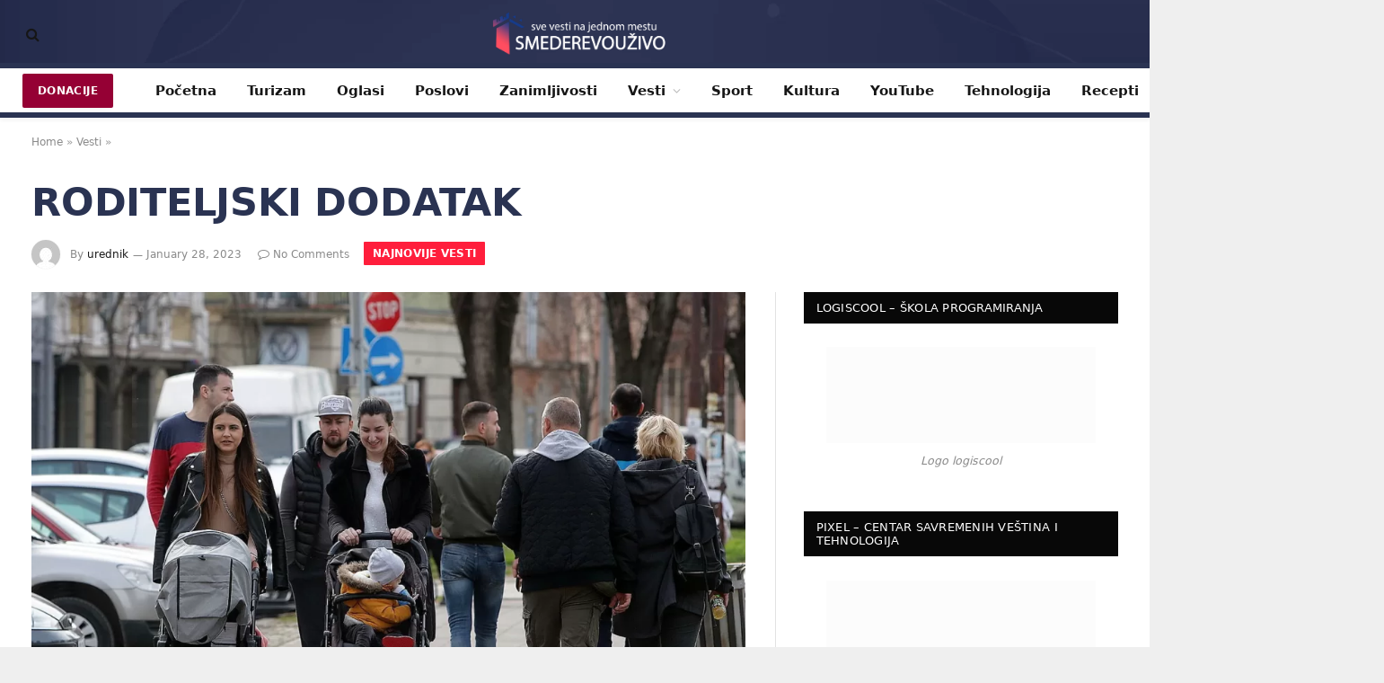

--- FILE ---
content_type: text/html; charset=UTF-8
request_url: https://smederevouzivo.rs/2023/01/28/roditeljski-dodatak/
body_size: 22581
content:
<!DOCTYPE html><html lang="en-US" class="s-light site-s-light"><head><script data-no-optimize="1">var litespeed_docref=sessionStorage.getItem("litespeed_docref");litespeed_docref&&(Object.defineProperty(document,"referrer",{get:function(){return litespeed_docref}}),sessionStorage.removeItem("litespeed_docref"));</script> <meta charset="UTF-8" /><meta name="viewport" content="width=device-width, initial-scale=1" /><meta name='robots' content='index, follow, max-image-preview:large, max-snippet:-1, max-video-preview:-1' /><title>RODITELJSKI DODATAK - Smederevo uzivo</title><link rel="preload" as="image" imagesrcset="https://smederevouzivo.rs/wp-content/uploads/2023/01/D589442E-42A7-4E3A-B71F-27FFB5671939-1024x728.webp 1024w, https://smederevouzivo.rs/wp-content/uploads/2023/01/D589442E-42A7-4E3A-B71F-27FFB5671939-300x213.webp 300w, https://smederevouzivo.rs/wp-content/uploads/2023/01/D589442E-42A7-4E3A-B71F-27FFB5671939-768x546.webp 768w, https://smederevouzivo.rs/wp-content/uploads/2023/01/D589442E-42A7-4E3A-B71F-27FFB5671939-1536x1091.webp 1536w, https://smederevouzivo.rs/wp-content/uploads/2023/01/D589442E-42A7-4E3A-B71F-27FFB5671939-150x107.webp 150w, https://smederevouzivo.rs/wp-content/uploads/2023/01/D589442E-42A7-4E3A-B71F-27FFB5671939-450x320.webp 450w, https://smederevouzivo.rs/wp-content/uploads/2023/01/D589442E-42A7-4E3A-B71F-27FFB5671939-1200x853.webp 1200w, https://smederevouzivo.rs/wp-content/uploads/2023/01/D589442E-42A7-4E3A-B71F-27FFB5671939-jpeg-webp.webp 1575w" imagesizes="(max-width: 985px) 100vw, 985px" /><link rel="preload" as="font" href="https://smederevouzivo.rs/wp-content/themes/smart-mag/css/icons/fonts/ts-icons.woff2?v3.2" type="font/woff2" crossorigin="anonymous" /><link rel="canonical" href="https://smederevouzivo.rs/2023/01/28/roditeljski-dodatak/" /><meta property="og:locale" content="en_US" /><meta property="og:type" content="article" /><meta property="og:title" content="RODITELJSKI DODATAK - Smederevo uzivo" /><meta property="og:description" content="RODITELJSKI DODATAK Ministarstvo za brigu o porodici i demografiju saopstilo je da ce roditeljski dodatak za rodjenje prvog deteta od 1.januara 2023.godine iznosti 345.398,70 dinara.Iznosi roditeljskog dodatka i pausala za nabavku opreme za dete i cenzus  za ostvarivanje prava  na deciji dodatak  i iznos decijeg dodatka uskladjuje se dva puta godisnje,1.janara i 1.jula,na osnovu podataka" /><meta property="og:url" content="https://smederevouzivo.rs/2023/01/28/roditeljski-dodatak/" /><meta property="og:site_name" content="Smederevo uzivo" /><meta property="article:publisher" content="https://www.facebook.com/smederevouzivo" /><meta property="article:published_time" content="2023-01-28T11:00:36+00:00" /><meta property="og:image" content="https://smederevouzivo.rs/wp-content/uploads/2023/01/D589442E-42A7-4E3A-B71F-27FFB5671939.jpeg" /><meta property="og:image:width" content="1575" /><meta property="og:image:height" content="1119" /><meta property="og:image:type" content="image/jpeg" /><meta name="author" content="urednik" /><meta name="twitter:card" content="summary_large_image" /><meta name="twitter:label1" content="Written by" /><meta name="twitter:data1" content="urednik" /><meta name="twitter:label2" content="Est. reading time" /><meta name="twitter:data2" content="1 minute" /> <script type="application/ld+json" class="yoast-schema-graph">{"@context":"https://schema.org","@graph":[{"@type":"Article","@id":"https://smederevouzivo.rs/2023/01/28/roditeljski-dodatak/#article","isPartOf":{"@id":"https://smederevouzivo.rs/2023/01/28/roditeljski-dodatak/"},"author":{"name":"urednik","@id":"https://smederevouzivo.rs/#/schema/person/983bb2004b742ad35b9cf933760df547"},"headline":"RODITELJSKI DODATAK","datePublished":"2023-01-28T11:00:36+00:00","mainEntityOfPage":{"@id":"https://smederevouzivo.rs/2023/01/28/roditeljski-dodatak/"},"wordCount":109,"commentCount":0,"publisher":{"@id":"https://smederevouzivo.rs/#organization"},"image":{"@id":"https://smederevouzivo.rs/2023/01/28/roditeljski-dodatak/#primaryimage"},"thumbnailUrl":"https://smederevouzivo.rs/wp-content/uploads/2023/01/D589442E-42A7-4E3A-B71F-27FFB5671939-jpeg-webp.webp","articleSection":["Najnovije vesti"],"inLanguage":"en-US","potentialAction":[{"@type":"CommentAction","name":"Comment","target":["https://smederevouzivo.rs/2023/01/28/roditeljski-dodatak/#respond"]}]},{"@type":"WebPage","@id":"https://smederevouzivo.rs/2023/01/28/roditeljski-dodatak/","url":"https://smederevouzivo.rs/2023/01/28/roditeljski-dodatak/","name":"RODITELJSKI DODATAK - Smederevo uzivo","isPartOf":{"@id":"https://smederevouzivo.rs/#website"},"primaryImageOfPage":{"@id":"https://smederevouzivo.rs/2023/01/28/roditeljski-dodatak/#primaryimage"},"image":{"@id":"https://smederevouzivo.rs/2023/01/28/roditeljski-dodatak/#primaryimage"},"thumbnailUrl":"https://smederevouzivo.rs/wp-content/uploads/2023/01/D589442E-42A7-4E3A-B71F-27FFB5671939-jpeg-webp.webp","datePublished":"2023-01-28T11:00:36+00:00","breadcrumb":{"@id":"https://smederevouzivo.rs/2023/01/28/roditeljski-dodatak/#breadcrumb"},"inLanguage":"en-US","potentialAction":[{"@type":"ReadAction","target":["https://smederevouzivo.rs/2023/01/28/roditeljski-dodatak/"]}]},{"@type":"ImageObject","inLanguage":"en-US","@id":"https://smederevouzivo.rs/2023/01/28/roditeljski-dodatak/#primaryimage","url":"https://smederevouzivo.rs/wp-content/uploads/2023/01/D589442E-42A7-4E3A-B71F-27FFB5671939-jpeg-webp.webp","contentUrl":"https://smederevouzivo.rs/wp-content/uploads/2023/01/D589442E-42A7-4E3A-B71F-27FFB5671939-jpeg-webp.webp","width":1575,"height":1119,"caption":"Foto: Nenad Pavlović"},{"@type":"BreadcrumbList","@id":"https://smederevouzivo.rs/2023/01/28/roditeljski-dodatak/#breadcrumb","itemListElement":[{"@type":"ListItem","position":1,"name":"Home","item":"https://smederevouzivo.rs/"},{"@type":"ListItem","position":2,"name":"Vesti","item":"https://smederevouzivo.rs/vesti/"},{"@type":"ListItem","position":3,"name":"RODITELJSKI DODATAK"}]},{"@type":"WebSite","@id":"https://smederevouzivo.rs/#website","url":"https://smederevouzivo.rs/","name":"Smederevo uzivo","description":"Sve vesti na jednom mestu","publisher":{"@id":"https://smederevouzivo.rs/#organization"},"alternateName":"sduzivo","potentialAction":[{"@type":"SearchAction","target":{"@type":"EntryPoint","urlTemplate":"https://smederevouzivo.rs/?s={search_term_string}"},"query-input":{"@type":"PropertyValueSpecification","valueRequired":true,"valueName":"search_term_string"}}],"inLanguage":"en-US"},{"@type":"Organization","@id":"https://smederevouzivo.rs/#organization","name":"Smederevo uzivo","url":"https://smederevouzivo.rs/","logo":{"@type":"ImageObject","inLanguage":"en-US","@id":"https://smederevouzivo.rs/#/schema/logo/image/","url":"https://smederevouzivo.rs/wp-content/uploads/2023/06/smederevouzivo.rs_.png","contentUrl":"https://smederevouzivo.rs/wp-content/uploads/2023/06/smederevouzivo.rs_.png","width":248,"height":75,"caption":"Smederevo uzivo"},"image":{"@id":"https://smederevouzivo.rs/#/schema/logo/image/"},"sameAs":["https://www.facebook.com/smederevouzivo"]},{"@type":"Person","@id":"https://smederevouzivo.rs/#/schema/person/983bb2004b742ad35b9cf933760df547","name":"urednik","image":{"@type":"ImageObject","inLanguage":"en-US","@id":"https://smederevouzivo.rs/#/schema/person/image/","url":"https://smederevouzivo.rs/wp-content/litespeed/avatar/9fdd36161aa6fe67f1010e2235685282.jpg?ver=1768990766","contentUrl":"https://smederevouzivo.rs/wp-content/litespeed/avatar/9fdd36161aa6fe67f1010e2235685282.jpg?ver=1768990766","caption":"urednik"},"url":"https://smederevouzivo.rs/author/mata/"}]}</script> <link rel='dns-prefetch' href='//www.googletagmanager.com' /><link rel='dns-prefetch' href='//fonts.googleapis.com' /><link rel='dns-prefetch' href='//pagead2.googlesyndication.com' /><link rel="alternate" type="application/rss+xml" title="Smederevo uzivo &raquo; Feed" href="https://smederevouzivo.rs/feed/" /><link rel="alternate" type="application/rss+xml" title="Smederevo uzivo &raquo; Comments Feed" href="https://smederevouzivo.rs/comments/feed/" /><link rel="alternate" type="application/rss+xml" title="Smederevo uzivo &raquo; RODITELJSKI DODATAK Comments Feed" href="https://smederevouzivo.rs/2023/01/28/roditeljski-dodatak/feed/" /><link rel="alternate" title="oEmbed (JSON)" type="application/json+oembed" href="https://smederevouzivo.rs/wp-json/oembed/1.0/embed?url=https%3A%2F%2Fsmederevouzivo.rs%2F2023%2F01%2F28%2Froditeljski-dodatak%2F" /><link rel="alternate" title="oEmbed (XML)" type="text/xml+oembed" href="https://smederevouzivo.rs/wp-json/oembed/1.0/embed?url=https%3A%2F%2Fsmederevouzivo.rs%2F2023%2F01%2F28%2Froditeljski-dodatak%2F&#038;format=xml" />
<script id="smede-ready" type="litespeed/javascript">window.advanced_ads_ready=function(e,a){a=a||"complete";var d=function(e){return"interactive"===a?"loading"!==e:"complete"===e};d(document.readyState)?e():document.addEventListener("readystatechange",(function(a){d(a.target.readyState)&&e()}),{once:"interactive"===a})},window.advanced_ads_ready_queue=window.advanced_ads_ready_queue||[]</script> <style id='wp-img-auto-sizes-contain-inline-css' type='text/css'>img:is([sizes=auto i],[sizes^="auto," i]){contain-intrinsic-size:3000px 1500px}
/*# sourceURL=wp-img-auto-sizes-contain-inline-css */</style><link data-optimized="2" rel="stylesheet" href="https://smederevouzivo.rs/wp-content/litespeed/css/2d7bb9e6ed50a2b6911e7dddd82c8a68.css?ver=2b741" /><style id='classic-theme-styles-inline-css' type='text/css'>/*! This file is auto-generated */
.wp-block-button__link{color:#fff;background-color:#32373c;border-radius:9999px;box-shadow:none;text-decoration:none;padding:calc(.667em + 2px) calc(1.333em + 2px);font-size:1.125em}.wp-block-file__button{background:#32373c;color:#fff;text-decoration:none}
/*# sourceURL=/wp-includes/css/classic-themes.min.css */</style><style id='global-styles-inline-css' type='text/css'>:root{--wp--preset--aspect-ratio--square: 1;--wp--preset--aspect-ratio--4-3: 4/3;--wp--preset--aspect-ratio--3-4: 3/4;--wp--preset--aspect-ratio--3-2: 3/2;--wp--preset--aspect-ratio--2-3: 2/3;--wp--preset--aspect-ratio--16-9: 16/9;--wp--preset--aspect-ratio--9-16: 9/16;--wp--preset--color--black: #000000;--wp--preset--color--cyan-bluish-gray: #abb8c3;--wp--preset--color--white: #ffffff;--wp--preset--color--pale-pink: #f78da7;--wp--preset--color--vivid-red: #cf2e2e;--wp--preset--color--luminous-vivid-orange: #ff6900;--wp--preset--color--luminous-vivid-amber: #fcb900;--wp--preset--color--light-green-cyan: #7bdcb5;--wp--preset--color--vivid-green-cyan: #00d084;--wp--preset--color--pale-cyan-blue: #8ed1fc;--wp--preset--color--vivid-cyan-blue: #0693e3;--wp--preset--color--vivid-purple: #9b51e0;--wp--preset--gradient--vivid-cyan-blue-to-vivid-purple: linear-gradient(135deg,rgb(6,147,227) 0%,rgb(155,81,224) 100%);--wp--preset--gradient--light-green-cyan-to-vivid-green-cyan: linear-gradient(135deg,rgb(122,220,180) 0%,rgb(0,208,130) 100%);--wp--preset--gradient--luminous-vivid-amber-to-luminous-vivid-orange: linear-gradient(135deg,rgb(252,185,0) 0%,rgb(255,105,0) 100%);--wp--preset--gradient--luminous-vivid-orange-to-vivid-red: linear-gradient(135deg,rgb(255,105,0) 0%,rgb(207,46,46) 100%);--wp--preset--gradient--very-light-gray-to-cyan-bluish-gray: linear-gradient(135deg,rgb(238,238,238) 0%,rgb(169,184,195) 100%);--wp--preset--gradient--cool-to-warm-spectrum: linear-gradient(135deg,rgb(74,234,220) 0%,rgb(151,120,209) 20%,rgb(207,42,186) 40%,rgb(238,44,130) 60%,rgb(251,105,98) 80%,rgb(254,248,76) 100%);--wp--preset--gradient--blush-light-purple: linear-gradient(135deg,rgb(255,206,236) 0%,rgb(152,150,240) 100%);--wp--preset--gradient--blush-bordeaux: linear-gradient(135deg,rgb(254,205,165) 0%,rgb(254,45,45) 50%,rgb(107,0,62) 100%);--wp--preset--gradient--luminous-dusk: linear-gradient(135deg,rgb(255,203,112) 0%,rgb(199,81,192) 50%,rgb(65,88,208) 100%);--wp--preset--gradient--pale-ocean: linear-gradient(135deg,rgb(255,245,203) 0%,rgb(182,227,212) 50%,rgb(51,167,181) 100%);--wp--preset--gradient--electric-grass: linear-gradient(135deg,rgb(202,248,128) 0%,rgb(113,206,126) 100%);--wp--preset--gradient--midnight: linear-gradient(135deg,rgb(2,3,129) 0%,rgb(40,116,252) 100%);--wp--preset--font-size--small: 13px;--wp--preset--font-size--medium: 20px;--wp--preset--font-size--large: 36px;--wp--preset--font-size--x-large: 42px;--wp--preset--spacing--20: 0.44rem;--wp--preset--spacing--30: 0.67rem;--wp--preset--spacing--40: 1rem;--wp--preset--spacing--50: 1.5rem;--wp--preset--spacing--60: 2.25rem;--wp--preset--spacing--70: 3.38rem;--wp--preset--spacing--80: 5.06rem;--wp--preset--shadow--natural: 6px 6px 9px rgba(0, 0, 0, 0.2);--wp--preset--shadow--deep: 12px 12px 50px rgba(0, 0, 0, 0.4);--wp--preset--shadow--sharp: 6px 6px 0px rgba(0, 0, 0, 0.2);--wp--preset--shadow--outlined: 6px 6px 0px -3px rgb(255, 255, 255), 6px 6px rgb(0, 0, 0);--wp--preset--shadow--crisp: 6px 6px 0px rgb(0, 0, 0);}:where(.is-layout-flex){gap: 0.5em;}:where(.is-layout-grid){gap: 0.5em;}body .is-layout-flex{display: flex;}.is-layout-flex{flex-wrap: wrap;align-items: center;}.is-layout-flex > :is(*, div){margin: 0;}body .is-layout-grid{display: grid;}.is-layout-grid > :is(*, div){margin: 0;}:where(.wp-block-columns.is-layout-flex){gap: 2em;}:where(.wp-block-columns.is-layout-grid){gap: 2em;}:where(.wp-block-post-template.is-layout-flex){gap: 1.25em;}:where(.wp-block-post-template.is-layout-grid){gap: 1.25em;}.has-black-color{color: var(--wp--preset--color--black) !important;}.has-cyan-bluish-gray-color{color: var(--wp--preset--color--cyan-bluish-gray) !important;}.has-white-color{color: var(--wp--preset--color--white) !important;}.has-pale-pink-color{color: var(--wp--preset--color--pale-pink) !important;}.has-vivid-red-color{color: var(--wp--preset--color--vivid-red) !important;}.has-luminous-vivid-orange-color{color: var(--wp--preset--color--luminous-vivid-orange) !important;}.has-luminous-vivid-amber-color{color: var(--wp--preset--color--luminous-vivid-amber) !important;}.has-light-green-cyan-color{color: var(--wp--preset--color--light-green-cyan) !important;}.has-vivid-green-cyan-color{color: var(--wp--preset--color--vivid-green-cyan) !important;}.has-pale-cyan-blue-color{color: var(--wp--preset--color--pale-cyan-blue) !important;}.has-vivid-cyan-blue-color{color: var(--wp--preset--color--vivid-cyan-blue) !important;}.has-vivid-purple-color{color: var(--wp--preset--color--vivid-purple) !important;}.has-black-background-color{background-color: var(--wp--preset--color--black) !important;}.has-cyan-bluish-gray-background-color{background-color: var(--wp--preset--color--cyan-bluish-gray) !important;}.has-white-background-color{background-color: var(--wp--preset--color--white) !important;}.has-pale-pink-background-color{background-color: var(--wp--preset--color--pale-pink) !important;}.has-vivid-red-background-color{background-color: var(--wp--preset--color--vivid-red) !important;}.has-luminous-vivid-orange-background-color{background-color: var(--wp--preset--color--luminous-vivid-orange) !important;}.has-luminous-vivid-amber-background-color{background-color: var(--wp--preset--color--luminous-vivid-amber) !important;}.has-light-green-cyan-background-color{background-color: var(--wp--preset--color--light-green-cyan) !important;}.has-vivid-green-cyan-background-color{background-color: var(--wp--preset--color--vivid-green-cyan) !important;}.has-pale-cyan-blue-background-color{background-color: var(--wp--preset--color--pale-cyan-blue) !important;}.has-vivid-cyan-blue-background-color{background-color: var(--wp--preset--color--vivid-cyan-blue) !important;}.has-vivid-purple-background-color{background-color: var(--wp--preset--color--vivid-purple) !important;}.has-black-border-color{border-color: var(--wp--preset--color--black) !important;}.has-cyan-bluish-gray-border-color{border-color: var(--wp--preset--color--cyan-bluish-gray) !important;}.has-white-border-color{border-color: var(--wp--preset--color--white) !important;}.has-pale-pink-border-color{border-color: var(--wp--preset--color--pale-pink) !important;}.has-vivid-red-border-color{border-color: var(--wp--preset--color--vivid-red) !important;}.has-luminous-vivid-orange-border-color{border-color: var(--wp--preset--color--luminous-vivid-orange) !important;}.has-luminous-vivid-amber-border-color{border-color: var(--wp--preset--color--luminous-vivid-amber) !important;}.has-light-green-cyan-border-color{border-color: var(--wp--preset--color--light-green-cyan) !important;}.has-vivid-green-cyan-border-color{border-color: var(--wp--preset--color--vivid-green-cyan) !important;}.has-pale-cyan-blue-border-color{border-color: var(--wp--preset--color--pale-cyan-blue) !important;}.has-vivid-cyan-blue-border-color{border-color: var(--wp--preset--color--vivid-cyan-blue) !important;}.has-vivid-purple-border-color{border-color: var(--wp--preset--color--vivid-purple) !important;}.has-vivid-cyan-blue-to-vivid-purple-gradient-background{background: var(--wp--preset--gradient--vivid-cyan-blue-to-vivid-purple) !important;}.has-light-green-cyan-to-vivid-green-cyan-gradient-background{background: var(--wp--preset--gradient--light-green-cyan-to-vivid-green-cyan) !important;}.has-luminous-vivid-amber-to-luminous-vivid-orange-gradient-background{background: var(--wp--preset--gradient--luminous-vivid-amber-to-luminous-vivid-orange) !important;}.has-luminous-vivid-orange-to-vivid-red-gradient-background{background: var(--wp--preset--gradient--luminous-vivid-orange-to-vivid-red) !important;}.has-very-light-gray-to-cyan-bluish-gray-gradient-background{background: var(--wp--preset--gradient--very-light-gray-to-cyan-bluish-gray) !important;}.has-cool-to-warm-spectrum-gradient-background{background: var(--wp--preset--gradient--cool-to-warm-spectrum) !important;}.has-blush-light-purple-gradient-background{background: var(--wp--preset--gradient--blush-light-purple) !important;}.has-blush-bordeaux-gradient-background{background: var(--wp--preset--gradient--blush-bordeaux) !important;}.has-luminous-dusk-gradient-background{background: var(--wp--preset--gradient--luminous-dusk) !important;}.has-pale-ocean-gradient-background{background: var(--wp--preset--gradient--pale-ocean) !important;}.has-electric-grass-gradient-background{background: var(--wp--preset--gradient--electric-grass) !important;}.has-midnight-gradient-background{background: var(--wp--preset--gradient--midnight) !important;}.has-small-font-size{font-size: var(--wp--preset--font-size--small) !important;}.has-medium-font-size{font-size: var(--wp--preset--font-size--medium) !important;}.has-large-font-size{font-size: var(--wp--preset--font-size--large) !important;}.has-x-large-font-size{font-size: var(--wp--preset--font-size--x-large) !important;}
:where(.wp-block-post-template.is-layout-flex){gap: 1.25em;}:where(.wp-block-post-template.is-layout-grid){gap: 1.25em;}
:where(.wp-block-term-template.is-layout-flex){gap: 1.25em;}:where(.wp-block-term-template.is-layout-grid){gap: 1.25em;}
:where(.wp-block-columns.is-layout-flex){gap: 2em;}:where(.wp-block-columns.is-layout-grid){gap: 2em;}
:root :where(.wp-block-pullquote){font-size: 1.5em;line-height: 1.6;}
/*# sourceURL=global-styles-inline-css */</style><style id='smartmag-core-inline-css' type='text/css'>:root { --c-main: #2a3352;
--c-main-rgb: 42,51,82;
--text-font: "Roboto", system-ui, -apple-system, "Segoe UI", Arial, sans-serif;
--body-font: "Roboto", system-ui, -apple-system, "Segoe UI", Arial, sans-serif;
--title-size-xs: 15px;
--main-width: 1500px; }
.s-dark, .site-s-dark { --c-main: #2a3352; --c-main-rgb: 42,51,82; }
.s-dark body { background-color: #2a3352; }
.post-title { --c-headings: #2a3352; }
.s-dark .post-title { --c-headings: #ffffff; }
:root { --wrap-padding: 35px; }
.main-sidebar .widget, .ts-sidebar .widget { margin-bottom: 45px; }
.smart-head-main { --c-shadow: rgba(0,0,0,0.05); }
.smart-head-main .smart-head-top { --head-h: 34px; }
.smart-head-main .smart-head-mid { --head-h: 76px; background-repeat: no-repeat; background-position: center center; background-size: cover; background-image: url(https://smederevouzivo.rs/wp-content/uploads/2023/08/abstract-5020590_1920-purple.png); border-bottom-width: 6px; border-bottom-color: #2a3352; }
.smart-head-main .smart-head-bot { border-top-width: 0px; border-bottom-width: 6px; border-bottom-color: #2a3352; }
.mega-menu .post-title a:hover { color: var(--c-nav-drop-hov); }
.s-light .navigation-main { --c-nav-hov: #ffffff; }
.s-light .navigation { --c-nav-hov-bg: #2a3352; --c-nav-drop-hov-bg: #2a3352; }
.smart-head-mobile .smart-head-top { background-color: #2a3352; }
.smart-head-mobile .smart-head-mid { --head-h: 110px; background-color: #2a3352; border-bottom-width: 4px; border-bottom-color: #2a3352; }
.smart-head-main .spc-social { --c-spc-social-hov: #f2f2f2; --spc-social-space: 5px; }
.smart-head .ts-button1 { background-color: #950034; }
.s-dark .smart-head .ts-button1,
.smart-head .s-dark .ts-button1 { background-color: #950034; }
.smart-head .ts-button2 { background-color: #950034; }
.s-dark .smart-head .ts-button2,
.smart-head .s-dark .ts-button2 { background-color: #950034; }
.smart-head .ts-button3 { background-color: #950034; }
.s-dark .smart-head .ts-button3,
.smart-head .s-dark .ts-button3 { background-color: #950034; }
.trending-ticker .heading { color: #ffffff; }
.main-footer .upper-footer { background-color: #222b4c; }
.main-footer .lower-footer { background-color: #242d4c; }
.post-meta { font-family: "Poppins", system-ui, -apple-system, "Segoe UI", Arial, sans-serif; }
.cat-labels .category { font-family: "Poppins", system-ui, -apple-system, "Segoe UI", Arial, sans-serif; background-color: #ff1e3c; }
.block-head .heading { font-family: "Poppins", system-ui, -apple-system, "Segoe UI", Arial, sans-serif; }
.block-head-a1 .heading { color: #2a3352; }
.block-head-c .heading { font-weight: 600; }
.block-head-c { --line-weight: 3px; --c-line: #2a3352; --border-weight: 2px; background-color: #2a3352; }
.entry-content { font-size: 16px; }
.post-share-float .service { margin-bottom: 7px; }
@media (min-width: 768px) and (max-width: 940px) { .ts-contain, .main { padding-left: 35px; padding-right: 35px; }
.layout-boxed-inner { --wrap-padding: 35px; }
:root { --wrap-padding: 35px; } }
@media (max-width: 767px) { .ts-contain, .main { padding-left: 25px; padding-right: 25px; }
.layout-boxed-inner { --wrap-padding: 25px; }
:root { --wrap-padding: 25px; } }
@media (min-width: 940px) and (max-width: 1300px) { :root { --wrap-padding: min(35px, 5vw); } }


/*# sourceURL=smartmag-core-inline-css */</style> <script id="smartmag-lazy-inline-js-after" type="litespeed/javascript">/**
 * @copyright ThemeSphere
 * @preserve
 */
var BunyadLazy={};BunyadLazy.load=function(){function a(e,n){var t={};e.dataset.bgset&&e.dataset.sizes?(t.sizes=e.dataset.sizes,t.srcset=e.dataset.bgset):t.src=e.dataset.bgsrc,function(t){var a=t.dataset.ratio;if(0<a){const e=t.parentElement;if(e.classList.contains("media-ratio")){const n=e.style;n.getPropertyValue("--a-ratio")||(n.paddingBottom=100/a+"%")}}}(e);var a,o=document.createElement("img");for(a in o.onload=function(){var t="url('"+(o.currentSrc||o.src)+"')",a=e.style;a.backgroundImage!==t&&requestAnimationFrame(()=>{a.backgroundImage=t,n&&n()}),o.onload=null,o.onerror=null,o=null},o.onerror=o.onload,t)o.setAttribute(a,t[a]);o&&o.complete&&0<o.naturalWidth&&o.onload&&o.onload()}function e(t){t.dataset.loaded||a(t,()=>{document.dispatchEvent(new Event("lazyloaded")),t.dataset.loaded=1})}function n(t){"complete"===document.readyState?t():window.addEventListener("load",t)}return{initEarly:function(){var t,a=()=>{document.querySelectorAll(".img.bg-cover:not(.lazyload)").forEach(e)};"complete"!==document.readyState?(t=setInterval(a,150),n(()=>{a(),clearInterval(t)})):a()},callOnLoad:n,initBgImages:function(t){t&&n(()=>{document.querySelectorAll(".img.bg-cover").forEach(e)})},bgLoad:a}}(),BunyadLazy.load.initEarly()</script> <script type="text/javascript" src="https://smederevouzivo.rs/wp-includes/js/jquery/jquery.min.js" id="jquery-core-js"></script> 
 <script type="litespeed/javascript" data-src="https://www.googletagmanager.com/gtag/js?id=GT-M6QPC9Q" id="google_gtagjs-js"></script> <script id="google_gtagjs-js-after" type="litespeed/javascript">window.dataLayer=window.dataLayer||[];function gtag(){dataLayer.push(arguments)}
gtag("set","linker",{"domains":["smederevouzivo.rs"]});gtag("js",new Date());gtag("set","developer_id.dZTNiMT",!0);gtag("config","GT-M6QPC9Q")</script> <link rel="https://api.w.org/" href="https://smederevouzivo.rs/wp-json/" /><link rel="alternate" title="JSON" type="application/json" href="https://smederevouzivo.rs/wp-json/wp/v2/posts/1000004898" /><link rel="EditURI" type="application/rsd+xml" title="RSD" href="https://smederevouzivo.rs/xmlrpc.php?rsd" /><meta name="generator" content="WordPress 6.9" /><link rel='shortlink' href='https://smederevouzivo.rs/?p=1000004898' /><meta name="generator" content="Site Kit by Google 1.170.0" /><meta name="generator" content="performance-lab 4.0.0; plugins: "> <script type="litespeed/javascript">var BunyadSchemeKey='bunyad-scheme';(()=>{const d=document.documentElement;const c=d.classList;var scheme=localStorage.getItem(BunyadSchemeKey);if(scheme){d.dataset.origClass=c;scheme==='dark'?c.remove('s-light','site-s-light'):c.remove('s-dark','site-s-dark');c.add('site-s-'+scheme,'s-'+scheme)}})()</script> <meta name="google-adsense-platform-account" content="ca-host-pub-2644536267352236"><meta name="google-adsense-platform-domain" content="sitekit.withgoogle.com"><meta name="generator" content="Elementor 3.34.2; features: additional_custom_breakpoints; settings: css_print_method-external, google_font-enabled, font_display-swap"><style>.e-con.e-parent:nth-of-type(n+4):not(.e-lazyloaded):not(.e-no-lazyload),
				.e-con.e-parent:nth-of-type(n+4):not(.e-lazyloaded):not(.e-no-lazyload) * {
					background-image: none !important;
				}
				@media screen and (max-height: 1024px) {
					.e-con.e-parent:nth-of-type(n+3):not(.e-lazyloaded):not(.e-no-lazyload),
					.e-con.e-parent:nth-of-type(n+3):not(.e-lazyloaded):not(.e-no-lazyload) * {
						background-image: none !important;
					}
				}
				@media screen and (max-height: 640px) {
					.e-con.e-parent:nth-of-type(n+2):not(.e-lazyloaded):not(.e-no-lazyload),
					.e-con.e-parent:nth-of-type(n+2):not(.e-lazyloaded):not(.e-no-lazyload) * {
						background-image: none !important;
					}
				}</style><style type="text/css" id="custom-background-css">body.custom-background { background-image: url("https://smederevouzivo.rs/wp-content/uploads/2024/09/IMG_1369-1.jpeg"); background-position: left top; background-size: auto; background-repeat: repeat; background-attachment: scroll; }</style> <script type="litespeed/javascript" data-src="https://pagead2.googlesyndication.com/pagead/js/adsbygoogle.js?client=ca-pub-2734473990073233&amp;host=ca-host-pub-2644536267352236" crossorigin="anonymous"></script> <link rel="icon" href="https://smederevouzivo.rs/wp-content/uploads/2023/11/cropped-Tvrdjavica-150x150.png" sizes="32x32" /><link rel="icon" href="https://smederevouzivo.rs/wp-content/uploads/2023/11/cropped-Tvrdjavica-300x300.png" sizes="192x192" /><link rel="apple-touch-icon" href="https://smederevouzivo.rs/wp-content/uploads/2023/11/cropped-Tvrdjavica-300x300.png" /><meta name="msapplication-TileImage" content="https://smederevouzivo.rs/wp-content/uploads/2023/11/cropped-Tvrdjavica-300x300.png" /><style type="text/css" id="wp-custom-css">.single .breadcrumb_last {
  display: none;
}
.post-header{
  display: none;
}
#off-canvas > div.off-canvas-head > div > img {
    display: none;
}
#smartmag-block-newsletter-2 > div > div > div > div.inner > h3{
	color:white
}</style></head><body class="wp-singular post-template-default single single-post postid-1000004898 single-format-standard custom-background wp-custom-logo wp-theme-smart-mag right-sidebar post-layout-large post-cat-5 has-lb has-lb-sm ts-img-hov-fade has-sb-sep layout-boxed elementor-default elementor-kit-1000008108 aa-prefix-smede-"><div class="ts-bg-cover"></div><div class="main-wrap"><div class="off-canvas-backdrop"></div><div class="mobile-menu-container off-canvas" id="off-canvas"><div class="off-canvas-head">
<a href="#" class="close">
<span class="visuallyhidden">Close Menu</span>
<i class="tsi tsi-times"></i>
</a><div class="ts-logo">
<img data-lazyloaded="1" src="[data-uri]" class="logo-mobile logo-image" data-src="https://smederevouzivo.rs/wp-content/uploads/2024/10/LogoSrpskaLatinica.png" width="2146" height="551" alt="Smederevo uzivo"/></div></div><div class="off-canvas-content"><ul class="mobile-menu"></ul><div class="off-canvas-widgets"><div id="smartmag-block-newsletter-2" class="widget ts-block-widget smartmag-widget-newsletter"><div class="block"><div class="block-newsletter "><div class="spc-newsletter spc-newsletter-b spc-newsletter-center spc-newsletter-sm"><div class="bg-wrap"></div><div class="inner"><h3 class="heading">
Subscribe to Updates</h3><div class="base-text message"><p>Get the latest creative news from FooBar about art, design and business.</p></div><form method="post" action="" class="form fields-style fields-full" target="_blank"><div class="main-fields"><p class="field-email">
<input type="email" name="EMAIL" placeholder="Your email address.." required /></p><p class="field-submit">
<input type="submit" value="Subscribe" /></p></div><p class="disclaimer">
<label>
<input type="checkbox" name="privacy" required />
By signing up, you agree to the our terms and our <a href="#">Privacy Policy</a> agreement.							</label></p></form></div></div></div></div></div><div id="smartmag-block-posts-small-3" class="widget ts-block-widget smartmag-widget-posts-small"><div class="block"><section class="block-wrap block-posts-small block-sc mb-none" data-id="1"><div class="widget-title block-head block-head-ac block-head-b"><h5 class="heading">What's Hot</h5></div><div class="block-content"><div class="loop loop-small loop-small-a loop-sep loop-small-sep grid grid-1 md:grid-1 sm:grid-1 xs:grid-1"><article class="l-post small-post small-a-post m-pos-left"><div class="media">
<a href="https://smederevouzivo.rs/2026/01/23/zasto-je-svinjsko-meso-sve-skupljea-proizvodaci-sve-siromasniji/" class="image-link media-ratio ar-bunyad-thumb" title="Zašto je svinjsko meso sve skuplje,a proizvođači sve siromašniji?"><span data-bgsrc="https://smederevouzivo.rs/wp-content/uploads/2026/01/stocarstvo_foto-Nenad-Pavlovic-001-300x208.jpg" class="img bg-cover wp-post-image attachment-medium size-medium lazyload" data-bgset="https://smederevouzivo.rs/wp-content/uploads/2026/01/stocarstvo_foto-Nenad-Pavlovic-001-300x208.jpg 300w, https://smederevouzivo.rs/wp-content/uploads/2026/01/stocarstvo_foto-Nenad-Pavlovic-001-1024x710.jpg 1024w, https://smederevouzivo.rs/wp-content/uploads/2026/01/stocarstvo_foto-Nenad-Pavlovic-001-768x532.jpg 768w, https://smederevouzivo.rs/wp-content/uploads/2026/01/stocarstvo_foto-Nenad-Pavlovic-001-1536x1065.jpg 1536w, https://smederevouzivo.rs/wp-content/uploads/2026/01/stocarstvo_foto-Nenad-Pavlovic-001-150x104.jpg 150w, https://smederevouzivo.rs/wp-content/uploads/2026/01/stocarstvo_foto-Nenad-Pavlovic-001-450x312.jpg 450w, https://smederevouzivo.rs/wp-content/uploads/2026/01/stocarstvo_foto-Nenad-Pavlovic-001-1200x832.jpg 1200w, https://smederevouzivo.rs/wp-content/uploads/2026/01/stocarstvo_foto-Nenad-Pavlovic-001.jpg 1575w" data-sizes="(max-width: 138px) 100vw, 138px"></span></a></div><div class="content"><div class="post-meta post-meta-a post-meta-left has-below"><h4 class="is-title post-title"><a href="https://smederevouzivo.rs/2026/01/23/zasto-je-svinjsko-meso-sve-skupljea-proizvodaci-sve-siromasniji/">Zašto je svinjsko meso sve skuplje,a proizvođači sve siromašniji?</a></h4><div class="post-meta-items meta-below"><span class="meta-item date"><span class="date-link"><time class="post-date" datetime="2026-01-23T09:13:20+00:00">January 23, 2026</time></span></span></div></div></div></article><article class="l-post small-post small-a-post m-pos-left"><div class="media">
<a href="https://smederevouzivo.rs/2026/01/22/rekordni-dugovi-gradana-i-privrede/" class="image-link media-ratio ar-bunyad-thumb" title="Rekordni dugovi građana i privrede"><span data-bgsrc="https://smederevouzivo.rs/wp-content/uploads/2026/01/banke_foto-Nenad-Pavlovic-002-1-1-300x202.jpg" class="img bg-cover wp-post-image attachment-medium size-medium lazyload" data-bgset="https://smederevouzivo.rs/wp-content/uploads/2026/01/banke_foto-Nenad-Pavlovic-002-1-1-300x202.jpg 300w, https://smederevouzivo.rs/wp-content/uploads/2026/01/banke_foto-Nenad-Pavlovic-002-1-1-1024x691.jpg 1024w, https://smederevouzivo.rs/wp-content/uploads/2026/01/banke_foto-Nenad-Pavlovic-002-1-1-768x518.jpg 768w, https://smederevouzivo.rs/wp-content/uploads/2026/01/banke_foto-Nenad-Pavlovic-002-1-1-1536x1037.jpg 1536w, https://smederevouzivo.rs/wp-content/uploads/2026/01/banke_foto-Nenad-Pavlovic-002-1-1-150x101.jpg 150w, https://smederevouzivo.rs/wp-content/uploads/2026/01/banke_foto-Nenad-Pavlovic-002-1-1-450x304.jpg 450w, https://smederevouzivo.rs/wp-content/uploads/2026/01/banke_foto-Nenad-Pavlovic-002-1-1-1200x810.jpg 1200w, https://smederevouzivo.rs/wp-content/uploads/2026/01/banke_foto-Nenad-Pavlovic-002-1-1.jpg 1575w" data-sizes="(max-width: 138px) 100vw, 138px"></span></a></div><div class="content"><div class="post-meta post-meta-a post-meta-left has-below"><h4 class="is-title post-title"><a href="https://smederevouzivo.rs/2026/01/22/rekordni-dugovi-gradana-i-privrede/">Rekordni dugovi građana i privrede</a></h4><div class="post-meta-items meta-below"><span class="meta-item date"><span class="date-link"><time class="post-date" datetime="2026-01-22T08:29:00+00:00">January 22, 2026</time></span></span></div></div></div></article><article class="l-post small-post small-a-post m-pos-left"><div class="media">
<a href="https://smederevouzivo.rs/2026/01/22/ministarstvo-obustavilo-podrsku-krovnim-organizacijama-mladih-nastavak-pritisaka-na-mlade-i-one-koji-ih-podrzavaju/" class="image-link media-ratio ar-bunyad-thumb" title="MINISTARSTVO OBUSTAVILO PODRŠKU KROVNIM ORGANIZACIJAMA MLADIH: NASTAVAK PRITISAKA NA MLADE I ONE KOJI IH PODRŽAVAJU"><span data-bgsrc="https://smederevouzivo.rs/wp-content/uploads/2026/01/image-300x300.png" class="img bg-cover wp-post-image attachment-medium size-medium lazyload" data-bgset="https://smederevouzivo.rs/wp-content/uploads/2026/01/image-300x300.png 300w, https://smederevouzivo.rs/wp-content/uploads/2026/01/image-150x150.png 150w, https://smederevouzivo.rs/wp-content/uploads/2026/01/image-450x450.png 450w, https://smederevouzivo.rs/wp-content/uploads/2026/01/image.png 517w" data-sizes="(max-width: 138px) 100vw, 138px"></span></a></div><div class="content"><div class="post-meta post-meta-a post-meta-left has-below"><h4 class="is-title post-title"><a href="https://smederevouzivo.rs/2026/01/22/ministarstvo-obustavilo-podrsku-krovnim-organizacijama-mladih-nastavak-pritisaka-na-mlade-i-one-koji-ih-podrzavaju/">MINISTARSTVO OBUSTAVILO PODRŠKU KROVNIM ORGANIZACIJAMA MLADIH: NASTAVAK PRITISAKA NA MLADE I ONE KOJI IH PODRŽAVAJU</a></h4><div class="post-meta-items meta-below"><span class="meta-item date"><span class="date-link"><time class="post-date" datetime="2026-01-22T07:55:41+00:00">January 22, 2026</time></span></span></div></div></div></article></div></div></section></div></div></div><div class="spc-social-block spc-social spc-social-b smart-head-social">
<a href="https://www.facebook.com/smederevouzivo" class="link service s-facebook" target="_blank" rel="nofollow noopener">
<i class="icon tsi tsi-facebook"></i>					<span class="visuallyhidden">Facebook</span>
</a>
<a href="#" class="link service s-twitter" target="_blank" rel="nofollow noopener">
<i class="icon tsi tsi-twitter"></i>					<span class="visuallyhidden">X (Twitter)</span>
</a>
<a href="https://www.instagram.com/uzivosd/" class="link service s-instagram" target="_blank" rel="nofollow noopener">
<i class="icon tsi tsi-instagram"></i>					<span class="visuallyhidden">Instagram</span>
</a></div></div></div><div class="smart-head smart-head-a smart-head-main" id="smart-head"><div class="smart-head-row smart-head-mid smart-head-row-3 is-light wrap"><div class="inner full"><div class="items items-left "><a href="#" class="search-icon has-icon-only is-icon" title="Search">
<i class="tsi tsi-search"></i>
</a></div><div class="items items-center ">
<a href="https://smederevouzivo.rs/" title="Smederevo uzivo" rel="home" class="logo-link ts-logo logo-is-image">
<span>
<img data-lazyloaded="1" src="[data-uri]" data-src="https://smederevouzivo.rs/wp-content/uploads/2023/11/smederevouzivobelilogosredjen.png" class="logo-image logo-image-dark" alt="Smederevo uzivo" width="11082" height="2293"/><img data-lazyloaded="1" src="[data-uri]" data-src="https://smederevouzivo.rs/wp-content/uploads/2024/10/LogoSrpskaLatinica.png" class="logo-image" alt="Smederevo uzivo" width="4292" height="1102"/>
</span>
</a></div><div class="items items-right empty"></div></div></div><div class="smart-head-row smart-head-bot smart-head-row-3 is-light has-center-nav wrap"><div class="inner full"><div class="items items-left ">
<a href="/donacije" class="ts-button ts-button-a ts-button1">
DONACIJE	</a></div><div class="items items-center "><div class="nav-wrap"><nav class="navigation navigation-main nav-hov-a"><ul id="menu-modern-magazine-main-menu" class="menu"><li id="menu-item-1000012921" class="menu-item menu-item-type-post_type menu-item-object-page menu-item-home menu-item-1000012921"><a href="https://smederevouzivo.rs/">Početna</a></li><li id="menu-item-1000012914" class="menu-item menu-item-type-post_type menu-item-object-page menu-item-1000012914"><a href="https://smederevouzivo.rs/turizam/">Turizam</a></li><li id="menu-item-1000012918" class="menu-item menu-item-type-post_type menu-item-object-page menu-item-1000012918"><a href="https://smederevouzivo.rs/oglasi/">Oglasi</a></li><li id="menu-item-1000012937" class="menu-item menu-item-type-post_type menu-item-object-page menu-item-1000012937"><a href="https://smederevouzivo.rs/poslovi/">Poslovi</a></li><li id="menu-item-1000012936" class="menu-item menu-item-type-taxonomy menu-item-object-category menu-cat-304 menu-item-1000012936"><a href="https://smederevouzivo.rs/category/najnovije-vesti/zanimljivosti/">Zanimljivosti</a></li><li id="menu-item-1000012717" class="menu-item menu-item-type-custom menu-item-object-custom menu-item-has-children menu-item-1000012717"><a href="#">Vesti</a><ul class="sub-menu"><li id="menu-item-1000012924" class="menu-item menu-item-type-taxonomy menu-item-object-category current-post-ancestor current-menu-parent current-post-parent menu-cat-5 menu-item-1000012924"><a href="https://smederevouzivo.rs/category/najnovije-vesti/">Najnovije vesti</a></li><li id="menu-item-1000012925" class="menu-item menu-item-type-taxonomy menu-item-object-category menu-cat-32 menu-item-1000012925"><a href="https://smederevouzivo.rs/category/lokalne-vesti/">Lokalne vesti</a></li><li id="menu-item-1000012927" class="menu-item menu-item-type-taxonomy menu-item-object-category menu-cat-62 menu-item-1000012927"><a href="https://smederevouzivo.rs/category/kultura-2/">Kultura</a></li><li id="menu-item-1000012928" class="menu-item menu-item-type-taxonomy menu-item-object-category menu-cat-68 menu-item-1000012928"><a href="https://smederevouzivo.rs/category/hronika/">Hronika</a></li><li id="menu-item-1000012933" class="menu-item menu-item-type-taxonomy menu-item-object-category menu-cat-299 menu-item-1000012933"><a href="https://smederevouzivo.rs/category/muzicke-vesti/">Muzičke vesti</a></li><li id="menu-item-1000012935" class="menu-item menu-item-type-taxonomy menu-item-object-category menu-cat-1612 menu-item-1000012935"><a href="https://smederevouzivo.rs/category/zdravlje/">Zdravlje</a></li><li id="menu-item-1000012930" class="menu-item menu-item-type-taxonomy menu-item-object-category menu-cat-81 menu-item-1000012930"><a href="https://smederevouzivo.rs/category/sport/">Sport</a></li><li id="menu-item-1000012931" class="menu-item menu-item-type-taxonomy menu-item-object-category menu-cat-54 menu-item-1000012931"><a href="https://smederevouzivo.rs/category/putovanje/">Putovanje</a></li><li id="menu-item-1000014898" class="menu-item menu-item-type-taxonomy menu-item-object-category menu-cat-2941 menu-item-1000014898"><a href="https://smederevouzivo.rs/category/srbija/">Srbija</a></li><li id="menu-item-1000013722" class="menu-item menu-item-type-taxonomy menu-item-object-category menu-cat-2677 menu-item-1000013722"><a href="https://smederevouzivo.rs/category/vremeplov/">Vremeplov</a></li><li id="menu-item-1000012932" class="menu-item menu-item-type-taxonomy menu-item-object-category menu-cat-88 menu-item-1000012932"><a href="https://smederevouzivo.rs/category/recepti-recepti/">Recepti</a></li></ul></li><li id="menu-item-1000012923" class="menu-item menu-item-type-taxonomy menu-item-object-category menu-cat-81 menu-item-1000012923"><a href="https://smederevouzivo.rs/category/sport/">Sport</a></li><li id="menu-item-1000012922" class="menu-item menu-item-type-taxonomy menu-item-object-category menu-cat-62 menu-item-1000012922"><a href="https://smederevouzivo.rs/category/kultura-2/">Kultura</a></li><li id="menu-item-1000011815" class="menu-item menu-item-type-custom menu-item-object-custom menu-item-1000011815"><a href="https://www.youtube.com/@SmederevoUzivo">YouTube</a></li><li id="menu-item-1000012934" class="menu-item menu-item-type-taxonomy menu-item-object-category menu-cat-139 menu-item-1000012934"><a href="https://smederevouzivo.rs/category/tehnologija/">Tehnologija</a></li><li id="menu-item-1000012999" class="menu-item menu-item-type-taxonomy menu-item-object-category menu-cat-88 menu-item-1000012999"><a href="https://smederevouzivo.rs/category/recepti-recepti/">Recepti</a></li><li id="menu-item-1000012919" class="menu-item menu-item-type-post_type menu-item-object-page menu-item-1000012919"><a href="https://smederevouzivo.rs/kontakt/">Kontakt</a></li></ul></nav></div></div><div class="items items-right ">
<a href="/sponzorstvo" class="ts-button ts-button-a ts-button2">
SPONZORSTVO	</a></div></div></div></div><div class="smart-head smart-head-a smart-head-mobile" id="smart-head-mobile" data-sticky="mid" data-sticky-type="smart" data-sticky-full><div class="smart-head-row smart-head-top s-dark smart-head-row-full"><div class="inner wrap"><div class="items items-left "><a href="#" class="search-icon has-icon-only is-icon" title="Search">
<i class="tsi tsi-search"></i>
</a><a href="/donacije" class="ts-button ts-button-alt ts-button3">
Partnerstvo	</a></div><div class="items items-center empty"></div><div class="items items-right empty"></div></div></div><div class="smart-head-row smart-head-mid smart-head-row-3 s-dark smart-head-row-full"><div class="inner wrap"><div class="items items-left ">
<button class="offcanvas-toggle has-icon" type="button" aria-label="Menu">
<span class="hamburger-icon hamburger-icon-a">
<span class="inner"></span>
</span>
</button></div><div class="items items-center ">
<a href="https://smederevouzivo.rs/" title="Smederevo uzivo" rel="home" class="logo-link ts-logo logo-is-image">
<span>
<img data-lazyloaded="1" src="[data-uri]" class="logo-mobile logo-image" data-src="https://smederevouzivo.rs/wp-content/uploads/2024/10/LogoSrpskaLatinica.png" width="2146" height="551" alt="Smederevo uzivo"/>
</span>
</a></div><div class="items items-right empty"></div></div></div></div><nav class="breadcrumbs is-full-width breadcrumbs-a" id="breadcrumb"><div class="inner ts-contain "><span><span><a href="https://smederevouzivo.rs/">Home</a></span> » <span><a href="https://smederevouzivo.rs/vesti/">Vesti</a></span> » <span class="breadcrumb_last" aria-current="page">RODITELJSKI DODATAK</span></span></div></nav><div class="main ts-contain cf right-sidebar"><div class="the-post-header s-head-modern s-head-large"><div class="post-meta post-meta-a post-meta-left post-meta-single has-below"><h1 class="is-title post-title">RODITELJSKI DODATAK</h1><div class="post-meta-items meta-below has-author-img"><span class="meta-item post-author has-img"><img data-lazyloaded="1" src="[data-uri]" alt='urednik' data-src='https://smederevouzivo.rs/wp-content/litespeed/avatar/ed49a436309536c4f65c854704de412f.jpg?ver=1768990767' data-srcset='https://smederevouzivo.rs/wp-content/litespeed/avatar/07a67ced1b26d9740b98cb3bb8b76110.jpg?ver=1768990767 2x' class='avatar avatar-32 photo' height='32' width='32' decoding='async'/><span class="by">By</span> <a href="https://smederevouzivo.rs/author/mata/" title="Posts by urednik" rel="author">urednik</a></span><span class="meta-item has-next-icon date"><time class="post-date" datetime="2023-01-28T12:00:36+00:00">January 28, 2023</time></span><span class="meta-item comments has-icon"><a href="https://smederevouzivo.rs/2023/01/28/roditeljski-dodatak/#respond"><i class="tsi tsi-comment-o"></i>No Comments</a></span><span class="meta-item cat-labels">
<a href="https://smederevouzivo.rs/category/najnovije-vesti/" class="category term-color-5" rel="category">Najnovije vesti</a>
</span></div></div></div><div class="ts-row"><div class="col-8 main-content s-post-contain"><div class="single-featured"><div class="featured">
<a href="https://smederevouzivo.rs/wp-content/uploads/2023/01/D589442E-42A7-4E3A-B71F-27FFB5671939-jpeg-webp.webp" class="image-link" title="RODITELJSKI DODATAK"><img width="985" height="700" src="https://smederevouzivo.rs/wp-content/uploads/2023/01/D589442E-42A7-4E3A-B71F-27FFB5671939-1024x728.webp" class="attachment-bunyad-main-uc size-bunyad-main-uc no-lazy skip-lazy wp-post-image" alt="" sizes="(max-width: 985px) 100vw, 985px" title="RODITELJSKI DODATAK" decoding="async" srcset="https://smederevouzivo.rs/wp-content/uploads/2023/01/D589442E-42A7-4E3A-B71F-27FFB5671939-1024x728.webp 1024w, https://smederevouzivo.rs/wp-content/uploads/2023/01/D589442E-42A7-4E3A-B71F-27FFB5671939-300x213.webp 300w, https://smederevouzivo.rs/wp-content/uploads/2023/01/D589442E-42A7-4E3A-B71F-27FFB5671939-768x546.webp 768w, https://smederevouzivo.rs/wp-content/uploads/2023/01/D589442E-42A7-4E3A-B71F-27FFB5671939-1536x1091.webp 1536w, https://smederevouzivo.rs/wp-content/uploads/2023/01/D589442E-42A7-4E3A-B71F-27FFB5671939-150x107.webp 150w, https://smederevouzivo.rs/wp-content/uploads/2023/01/D589442E-42A7-4E3A-B71F-27FFB5671939-450x320.webp 450w, https://smederevouzivo.rs/wp-content/uploads/2023/01/D589442E-42A7-4E3A-B71F-27FFB5671939-1200x853.webp 1200w, https://smederevouzivo.rs/wp-content/uploads/2023/01/D589442E-42A7-4E3A-B71F-27FFB5671939-jpeg-webp.webp 1575w" /></a><div class="wp-caption-text">
Foto: Nenad Pavlović</div></div></div><div class="the-post s-post-large"><article id="post-1000004898" class="post-1000004898 post type-post status-publish format-standard has-post-thumbnail category-najnovije-vesti"><div class="post-content-wrap has-share-float"><div class="post-share-float share-float-a is-hidden spc-social-colors spc-social-colored"><div class="inner">
<span class="share-text">Share</span><div class="services">
<a href="https://www.facebook.com/sharer.php?u=https%3A%2F%2Fsmederevouzivo.rs%2F2023%2F01%2F28%2Froditeljski-dodatak%2F" class="cf service s-facebook" target="_blank" title="Facebook" rel="nofollow noopener">
<i class="tsi tsi-facebook"></i>
<span class="label">Facebook</span></a>
<a href="https://twitter.com/intent/tweet?url=https%3A%2F%2Fsmederevouzivo.rs%2F2023%2F01%2F28%2Froditeljski-dodatak%2F&text=RODITELJSKI%20DODATAK" class="cf service s-twitter" target="_blank" title="Twitter" rel="nofollow noopener">
<i class="tsi tsi-twitter"></i>
<span class="label">Twitter</span></a>
<a href="https://www.linkedin.com/shareArticle?mini=true&url=https%3A%2F%2Fsmederevouzivo.rs%2F2023%2F01%2F28%2Froditeljski-dodatak%2F" class="cf service s-linkedin" target="_blank" title="LinkedIn" rel="nofollow noopener">
<i class="tsi tsi-linkedin"></i>
<span class="label">LinkedIn</span></a>
<a href="https://pinterest.com/pin/create/button/?url=https%3A%2F%2Fsmederevouzivo.rs%2F2023%2F01%2F28%2Froditeljski-dodatak%2F&media=https%3A%2F%2Fsmederevouzivo.rs%2Fwp-content%2Fuploads%2F2023%2F01%2FD589442E-42A7-4E3A-B71F-27FFB5671939-jpeg-webp.webp&description=RODITELJSKI%20DODATAK" class="cf service s-pinterest" target="_blank" title="Pinterest" rel="nofollow noopener">
<i class="tsi tsi-pinterest-p"></i>
<span class="label">Pinterest</span></a>
<a href="mailto:?subject=RODITELJSKI%20DODATAK&body=https%3A%2F%2Fsmederevouzivo.rs%2F2023%2F01%2F28%2Froditeljski-dodatak%2F" class="cf service s-email" target="_blank" title="Email" rel="nofollow noopener">
<i class="tsi tsi-envelope-o"></i>
<span class="label">Email</span></a></div></div></div><div class="post-content cf entry-content content-spacious"><p>RODITELJSKI DODATAK</p><div><img data-lazyloaded="1" src="[data-uri]" fetchpriority="high" decoding="async" class="aligncenter size-full wp-image-1000004899" data-src="https://smederevouzivo.rs/wp-content/uploads/2023/01/F96E3C62-4483-4F94-B116-2C7F307B4F6B.jpeg.webp" alt="" width="1575" height="1080" /></div><div data-removefontsize="true" data-originalcomputedfontsize="16">Ministarstvo za brigu o porodici i demografiju saopstilo je da ce roditeljski dodatak za rodjenje prvog deteta od 1.januara 2023.godine iznosti 345.398,70 dinara.Iznosi roditeljskog dodatka i pausala za nabavku opreme za dete i cenzus  za ostvarivanje prava  na deciji dodatak  i iznos decijeg dodatka uskladjuje se dva puta godisnje,1.janara i 1.jula,na osnovu podataka republickog organa nadleznog za poslove statistike ,sa kretanjem indeksa potrosackih cena na teritoriji Srbije,u prethodnih sest meseci.Roditeljski dodatak za drugo dete,koji se isplacuje u 24 rate,sada iznosi 306.388,75 dinara,za trece dete ,koji se isplacuje  u 120 rata ,iznosi 1.838.332,25 dinara,a za cetvrto dete iznosi 2..757.498,79 dinara ,takodje u 120 rata.<img data-lazyloaded="1" src="[data-uri]" decoding="async" class="aligncenter size-full wp-image-1000004900" data-src="https://smederevouzivo.rs/wp-content/uploads/2023/01/935D996F-DA48-4D23-A664-97B5E13D720A.jpeg.webp" alt="" width="1575" height="1082" /></div><p><span id="more-1000004898"></span></p></div></div></article><div class="post-share-bot">
<span class="info">Share.</span>
<span class="share-links spc-social spc-social-colors spc-social-bg">
<a href="https://www.facebook.com/sharer.php?u=https%3A%2F%2Fsmederevouzivo.rs%2F2023%2F01%2F28%2Froditeljski-dodatak%2F" class="service s-facebook tsi tsi-facebook"
title="Share on Facebook" target="_blank" rel="nofollow noopener">
<span class="visuallyhidden">Facebook</span></a>
<a href="https://twitter.com/intent/tweet?url=https%3A%2F%2Fsmederevouzivo.rs%2F2023%2F01%2F28%2Froditeljski-dodatak%2F&#038;text=RODITELJSKI%20DODATAK" class="service s-twitter tsi tsi-twitter"
title="Share on X (Twitter)" target="_blank" rel="nofollow noopener">
<span class="visuallyhidden">Twitter</span></a>
<a href="https://www.linkedin.com/shareArticle?mini=true&#038;url=https%3A%2F%2Fsmederevouzivo.rs%2F2023%2F01%2F28%2Froditeljski-dodatak%2F" class="service s-linkedin tsi tsi-linkedin"
title="Share on LinkedIn" target="_blank" rel="nofollow noopener">
<span class="visuallyhidden">LinkedIn</span></a>
<a href="https://wa.me/?text=RODITELJSKI%20DODATAK%20https%3A%2F%2Fsmederevouzivo.rs%2F2023%2F01%2F28%2Froditeljski-dodatak%2F" class="service s-whatsapp tsi tsi-whatsapp"
title="Share on WhatsApp" target="_blank" rel="nofollow noopener">
<span class="visuallyhidden">WhatsApp</span></a>
<a href="https://www.reddit.com/submit?url=https%3A%2F%2Fsmederevouzivo.rs%2F2023%2F01%2F28%2Froditeljski-dodatak%2F&#038;title=RODITELJSKI%20DODATAK" class="service s-reddit tsi tsi-reddit-alien"
title="Share on Reddit" target="_blank" rel="nofollow noopener">
<span class="visuallyhidden">Reddit</span></a>
<a href="mailto:?subject=RODITELJSKI%20DODATAK&#038;body=https%3A%2F%2Fsmederevouzivo.rs%2F2023%2F01%2F28%2Froditeljski-dodatak%2F" class="service s-email tsi tsi-envelope-o"
title="Share via Email" target="_blank" rel="nofollow noopener">
<span class="visuallyhidden">Email</span></a>
</span></div><div class="author-box"><section class="author-info"><img data-lazyloaded="1" src="[data-uri]" alt='' data-src='https://smederevouzivo.rs/wp-content/litespeed/avatar/b419b39ce7105dda12b4e38cb390cfc4.jpg?ver=1768990767' data-srcset='https://smederevouzivo.rs/wp-content/litespeed/avatar/f2b032af6f3832f3f0bcc870f5e629b0.jpg?ver=1768990767 2x' class='avatar avatar-95 photo' height='95' width='95' decoding='async'/><div class="description">
<a href="https://smederevouzivo.rs/author/mata/" title="Posts by urednik" rel="author">urednik</a><ul class="social-icons"></ul><p class="bio"></p></div></section></div><section class="related-posts"><div class="block-head block-head-ac block-head-a block-head-a1 is-left"><h4 class="heading">Slične vesti</h4></div><section class="block-wrap block-grid cols-gap-sm mb-none" data-id="2"><div class="block-content"><div class="loop loop-grid loop-grid-sm grid grid-3 md:grid-2 xs:grid-1"><article class="l-post grid-post grid-sm-post"><div class="media">
<a href="https://smederevouzivo.rs/2026/01/23/zasto-je-svinjsko-meso-sve-skupljea-proizvodaci-sve-siromasniji/" class="image-link media-ratio ratio-16-9" title="Zašto je svinjsko meso sve skuplje,a proizvođači sve siromašniji?"><span data-bgsrc="https://smederevouzivo.rs/wp-content/uploads/2026/01/stocarstvo_foto-Nenad-Pavlovic-001-768x532.jpg" class="img bg-cover wp-post-image attachment-bunyad-768 size-bunyad-768 lazyload" data-bgset="https://smederevouzivo.rs/wp-content/uploads/2026/01/stocarstvo_foto-Nenad-Pavlovic-001-768x532.jpg 768w, https://smederevouzivo.rs/wp-content/uploads/2026/01/stocarstvo_foto-Nenad-Pavlovic-001-1024x710.jpg 1024w, https://smederevouzivo.rs/wp-content/uploads/2026/01/stocarstvo_foto-Nenad-Pavlovic-001-1536x1065.jpg 1536w, https://smederevouzivo.rs/wp-content/uploads/2026/01/stocarstvo_foto-Nenad-Pavlovic-001-450x312.jpg 450w, https://smederevouzivo.rs/wp-content/uploads/2026/01/stocarstvo_foto-Nenad-Pavlovic-001-1200x832.jpg 1200w, https://smederevouzivo.rs/wp-content/uploads/2026/01/stocarstvo_foto-Nenad-Pavlovic-001.jpg 1575w" data-sizes="(max-width: 471px) 100vw, 471px"></span></a></div><div class="content"><div class="post-meta post-meta-a has-below"><h2 class="is-title post-title"><a href="https://smederevouzivo.rs/2026/01/23/zasto-je-svinjsko-meso-sve-skupljea-proizvodaci-sve-siromasniji/">Zašto je svinjsko meso sve skuplje,a proizvođači sve siromašniji?</a></h2><div class="post-meta-items meta-below"><span class="meta-item date"><span class="date-link"><time class="post-date" datetime="2026-01-23T09:13:20+00:00">January 23, 2026</time></span></span></div></div></div></article><article class="l-post grid-post grid-sm-post"><div class="media">
<a href="https://smederevouzivo.rs/2026/01/22/rekordni-dugovi-gradana-i-privrede/" class="image-link media-ratio ratio-16-9" title="Rekordni dugovi građana i privrede"><span data-bgsrc="https://smederevouzivo.rs/wp-content/uploads/2026/01/banke_foto-Nenad-Pavlovic-002-1-1-768x518.jpg" class="img bg-cover wp-post-image attachment-bunyad-768 size-bunyad-768 lazyload" data-bgset="https://smederevouzivo.rs/wp-content/uploads/2026/01/banke_foto-Nenad-Pavlovic-002-1-1-768x518.jpg 768w, https://smederevouzivo.rs/wp-content/uploads/2026/01/banke_foto-Nenad-Pavlovic-002-1-1-1024x691.jpg 1024w, https://smederevouzivo.rs/wp-content/uploads/2026/01/banke_foto-Nenad-Pavlovic-002-1-1-1536x1037.jpg 1536w, https://smederevouzivo.rs/wp-content/uploads/2026/01/banke_foto-Nenad-Pavlovic-002-1-1-450x304.jpg 450w, https://smederevouzivo.rs/wp-content/uploads/2026/01/banke_foto-Nenad-Pavlovic-002-1-1-1200x810.jpg 1200w, https://smederevouzivo.rs/wp-content/uploads/2026/01/banke_foto-Nenad-Pavlovic-002-1-1.jpg 1575w" data-sizes="(max-width: 471px) 100vw, 471px"></span></a></div><div class="content"><div class="post-meta post-meta-a has-below"><h2 class="is-title post-title"><a href="https://smederevouzivo.rs/2026/01/22/rekordni-dugovi-gradana-i-privrede/">Rekordni dugovi građana i privrede</a></h2><div class="post-meta-items meta-below"><span class="meta-item date"><span class="date-link"><time class="post-date" datetime="2026-01-22T08:29:00+00:00">January 22, 2026</time></span></span></div></div></div></article><article class="l-post grid-post grid-sm-post"><div class="media">
<a href="https://smederevouzivo.rs/2026/01/22/ministarstvo-obustavilo-podrsku-krovnim-organizacijama-mladih-nastavak-pritisaka-na-mlade-i-one-koji-ih-podrzavaju/" class="image-link media-ratio ratio-16-9" title="MINISTARSTVO OBUSTAVILO PODRŠKU KROVNIM ORGANIZACIJAMA MLADIH: NASTAVAK PRITISAKA NA MLADE I ONE KOJI IH PODRŽAVAJU"><span data-bgsrc="https://smederevouzivo.rs/wp-content/uploads/2026/01/image.png" class="img bg-cover wp-post-image attachment-large size-large lazyload" data-bgset="https://smederevouzivo.rs/wp-content/uploads/2026/01/image.png 517w, https://smederevouzivo.rs/wp-content/uploads/2026/01/image-300x300.png 300w, https://smederevouzivo.rs/wp-content/uploads/2026/01/image-450x450.png 450w" data-sizes="(max-width: 471px) 100vw, 471px"></span></a></div><div class="content"><div class="post-meta post-meta-a has-below"><h2 class="is-title post-title"><a href="https://smederevouzivo.rs/2026/01/22/ministarstvo-obustavilo-podrsku-krovnim-organizacijama-mladih-nastavak-pritisaka-na-mlade-i-one-koji-ih-podrzavaju/">MINISTARSTVO OBUSTAVILO PODRŠKU KROVNIM ORGANIZACIJAMA MLADIH: NASTAVAK PRITISAKA NA MLADE I ONE KOJI IH PODRŽAVAJU</a></h2><div class="post-meta-items meta-below"><span class="meta-item date"><span class="date-link"><time class="post-date" datetime="2026-01-22T07:55:41+00:00">January 22, 2026</time></span></span></div></div></div></article></div></div></section></section><div class="comments"><div id="comments" class="comments-area "><div id="respond" class="comment-respond"><div id="reply-title" class="h-tag comment-reply-title"><span class="heading">Leave A Reply</span> <small><a rel="nofollow" id="cancel-comment-reply-link" href="/2023/01/28/roditeljski-dodatak/#respond" style="display:none;">Cancel Reply</a></small></div><form action="https://smederevouzivo.rs/wp-comments-post.php" method="post" id="commentform" class="comment-form"><p><textarea autocomplete="new-password"  id="b09ef2128d"  name="b09ef2128d"   cols="45" rows="8" aria-required="true" placeholder="Your Comment"  maxlength="65525" required="required"></textarea><textarea id="comment" aria-label="hp-comment" aria-hidden="true" name="comment" autocomplete="new-password" style="padding:0 !important;clip:rect(1px, 1px, 1px, 1px) !important;position:absolute !important;white-space:nowrap !important;height:1px !important;width:1px !important;overflow:hidden !important;" tabindex="-1"></textarea><script data-noptimize type="litespeed/javascript">document.getElementById("comment").setAttribute("id","aadac12ffe75ba9f0eb6a5a870f44b6e");document.getElementById("b09ef2128d").setAttribute("id","comment")</script> </p><p class="form-field comment-form-author"><input id="author" name="author" type="text" placeholder="Name *" value="" size="30" maxlength="245" required='required' /></p><p class="form-field comment-form-email"><input id="email" name="email" type="email" placeholder="Email *" value="" size="30" maxlength="100" required='required' /></p><p class="form-field comment-form-url"><input id="url" name="url" type="text" inputmode="url" placeholder="Website" value="" size="30" maxlength="200" /></p><p class="comment-form-cookies-consent">
<input id="wp-comment-cookies-consent" name="wp-comment-cookies-consent" type="checkbox" value="yes" />
<label for="wp-comment-cookies-consent">Save my name, email, and website in this browser for the next time I comment.
</label></p><p class="form-submit"><input name="submit" type="submit" id="comment-submit" class="submit" value="Post Comment" /> <input type='hidden' name='comment_post_ID' value='1000004898' id='comment_post_ID' />
<input type='hidden' name='comment_parent' id='comment_parent' value='0' /></p></form></div></div></div></div></div><aside class="col-4 main-sidebar has-sep" data-sticky="1"><div class="inner theiaStickySidebar"><div id="media_image-4" class="widget widget_media_image"><div class="widget-title block-head block-head-ac block-head block-head-ac block-head-g is-left has-style"><h5 class="heading">Logiscool &#8211; škola programiranja</h5></div><figure style="width: 300px" class="wp-caption alignnone"><a href="https://www.logiscool.com/rs/"><img width="300" height="107" src="[data-uri]" class="image wp-image-1000011923  attachment-medium size-medium lazyload" alt="Logiscool logo" style="max-width: 100%; height: auto;" title="Logiscool - škola programiranja" decoding="async" sizes="(max-width: 300px) 100vw, 300px" data-srcset="https://smederevouzivo.rs/wp-content/uploads/2023/11/tagline_under_en-300x107.png 300w, https://smederevouzivo.rs/wp-content/uploads/2023/11/tagline_under_en-150x54.png 150w, https://smederevouzivo.rs/wp-content/uploads/2023/11/tagline_under_en-450x161.png 450w, https://smederevouzivo.rs/wp-content/uploads/2023/11/tagline_under_en.png 500w" data-src="https://smederevouzivo.rs/wp-content/uploads/2023/11/tagline_under_en-300x107.png" /></a><figcaption class="wp-caption-text">Logo logiscool</figcaption></figure></div><div id="media_image-3" class="widget widget_media_image"><div class="widget-title block-head block-head-ac block-head block-head-ac block-head-g is-left has-style"><h5 class="heading">Pixel &#8211; centar savremenih veština i tehnologija</h5></div><figure style="width: 300px" class="wp-caption alignnone"><a href="http://pixelsd.rs/"><img width="300" height="116" src="[data-uri]" class="image wp-image-1000011922  attachment-medium size-medium lazyload" alt="Pixel logo" style="max-width: 100%; height: auto;" title="Pixel - centar savremenih veština i tehnologija" decoding="async" sizes="(max-width: 300px) 100vw, 300px" data-srcset="https://smederevouzivo.rs/wp-content/uploads/2023/11/398187482_122100377666100202_5569931925121664911_n-300x116.webp 300w, https://smederevouzivo.rs/wp-content/uploads/2023/11/398187482_122100377666100202_5569931925121664911_n-1024x396.webp 1024w, https://smederevouzivo.rs/wp-content/uploads/2023/11/398187482_122100377666100202_5569931925121664911_n-768x297.webp 768w, https://smederevouzivo.rs/wp-content/uploads/2023/11/398187482_122100377666100202_5569931925121664911_n-150x58.webp 150w, https://smederevouzivo.rs/wp-content/uploads/2023/11/398187482_122100377666100202_5569931925121664911_n-450x174.webp 450w, https://smederevouzivo.rs/wp-content/uploads/2023/11/398187482_122100377666100202_5569931925121664911_n-1200x464.webp 1200w, https://smederevouzivo.rs/wp-content/uploads/2023/11/398187482_122100377666100202_5569931925121664911_n-jpg-webp.webp 1276w" data-src="https://smederevouzivo.rs/wp-content/uploads/2023/11/398187482_122100377666100202_5569931925121664911_n-300x116.webp" /></a><figcaption class="wp-caption-text">Logo Pixel-a</figcaption></figure></div><div id="media_image-2" class="widget widget_media_image"><div class="widget-title block-head block-head-ac block-head block-head-ac block-head-g is-left has-style"><h5 class="heading">PUT VINA I HRANE</h5></div><a href="https://nettick.rs/"><img width="212" height="300" src="[data-uri]" class="image wp-image-1000016694  attachment-medium size-medium lazyload" alt="" style="max-width: 100%; height: auto;" title="Nettick - mi kreiramo vaš digitalni svet" decoding="async" sizes="(max-width: 212px) 100vw, 212px" data-srcset="https://smederevouzivo.rs/wp-content/uploads/2024/05/unnamed-212x300.jpg 212w, https://smederevouzivo.rs/wp-content/uploads/2024/05/unnamed-724x1024.jpg 724w, https://smederevouzivo.rs/wp-content/uploads/2024/05/unnamed-768x1086.jpg 768w, https://smederevouzivo.rs/wp-content/uploads/2024/05/unnamed-1086x1536.jpg 1086w, https://smederevouzivo.rs/wp-content/uploads/2024/05/unnamed-150x212.jpg 150w, https://smederevouzivo.rs/wp-content/uploads/2024/05/unnamed-450x637.jpg 450w, https://smederevouzivo.rs/wp-content/uploads/2024/05/unnamed.jpg 1131w" data-src="https://smederevouzivo.rs/wp-content/uploads/2024/05/unnamed-212x300.jpg" /></a></div><div id="smartmag-block-posts-small-4" class="widget ts-block-widget smartmag-widget-posts-small"><div class="block"><section class="block-wrap block-posts-small block-sc mb-none" data-id="3"><div class="block-head block-head-ac block-head-a block-head-a1 is-left"><h4 class="heading">Kultura</h4></div><div class="block-content"><div class="loop loop-small loop-small-a loop-sep loop-small-sep grid grid-1 md:grid-1 sm:grid-1 xs:grid-1"><article class="l-post small-post small-a-post m-pos-left"><div class="media">
<a href="https://smederevouzivo.rs/2026/01/19/%d1%80%d0%b5%d0%b7%d1%83%d0%bb%d1%82%d0%b0%d1%82%d0%b8-12-%d1%81%d0%b2%d0%b5%d1%82%d0%be%d1%81%d0%b0%d0%b2%d1%81%d0%ba%d0%be%d0%b3-%d0%bb%d0%b8%d1%82%d0%b5%d1%80%d0%b0%d1%80%d0%bd%d0%be%d0%b3-%d0%ba/" class="image-link media-ratio ar-bunyad-thumb" title="Резултати 12. Светосавског литерарног конкурса Народне библиотеке Смедерево и Друштва за српски језик и књижевност за Подунавски округ"><span data-bgsrc="https://smederevouzivo.rs/wp-content/uploads/2026/01/615687945_873428491992998_657106646391944512_n-231x300.jpg" class="img bg-cover wp-post-image attachment-medium size-medium lazyload" data-bgset="https://smederevouzivo.rs/wp-content/uploads/2026/01/615687945_873428491992998_657106646391944512_n-231x300.jpg 231w, https://smederevouzivo.rs/wp-content/uploads/2026/01/615687945_873428491992998_657106646391944512_n-788x1024.jpg 788w, https://smederevouzivo.rs/wp-content/uploads/2026/01/615687945_873428491992998_657106646391944512_n-768x998.jpg 768w, https://smederevouzivo.rs/wp-content/uploads/2026/01/615687945_873428491992998_657106646391944512_n-150x195.jpg 150w, https://smederevouzivo.rs/wp-content/uploads/2026/01/615687945_873428491992998_657106646391944512_n-450x585.jpg 450w, https://smederevouzivo.rs/wp-content/uploads/2026/01/615687945_873428491992998_657106646391944512_n.jpg 1106w" data-sizes="(max-width: 138px) 100vw, 138px"></span></a></div><div class="content"><div class="post-meta post-meta-a post-meta-left has-below"><h4 class="is-title post-title"><a href="https://smederevouzivo.rs/2026/01/19/%d1%80%d0%b5%d0%b7%d1%83%d0%bb%d1%82%d0%b0%d1%82%d0%b8-12-%d1%81%d0%b2%d0%b5%d1%82%d0%be%d1%81%d0%b0%d0%b2%d1%81%d0%ba%d0%be%d0%b3-%d0%bb%d0%b8%d1%82%d0%b5%d1%80%d0%b0%d1%80%d0%bd%d0%be%d0%b3-%d0%ba/">Резултати 12. Светосавског литерарног конкурса Народне библиотеке Смедерево и Друштва за српски језик и књижевност за Подунавски округ</a></h4><div class="post-meta-items meta-below"><span class="meta-item date"><span class="date-link"><time class="post-date" datetime="2026-01-19T08:21:22+00:00">January 19, 2026</time></span></span></div></div></div></article><article class="l-post small-post small-a-post m-pos-left"><div class="media">
<a href="https://smederevouzivo.rs/2025/12/16/znanje-takmicenje-i-dobra-atmosfera-odrzano-finale-kvistoka-2025/" class="image-link media-ratio ar-bunyad-thumb" title="Znanje, takmičenje i dobra atmosfera: Održano finale Kvistoka 2025"><span data-bgsrc="https://smederevouzivo.rs/wp-content/uploads/2025/12/Kvistok-ZA-2-300x225.jpeg" class="img bg-cover wp-post-image attachment-medium size-medium lazyload" data-bgset="https://smederevouzivo.rs/wp-content/uploads/2025/12/Kvistok-ZA-2-300x225.jpeg 300w, https://smederevouzivo.rs/wp-content/uploads/2025/12/Kvistok-ZA-2-1024x768.jpeg 1024w, https://smederevouzivo.rs/wp-content/uploads/2025/12/Kvistok-ZA-2-768x576.jpeg 768w, https://smederevouzivo.rs/wp-content/uploads/2025/12/Kvistok-ZA-2-1536x1152.jpeg 1536w, https://smederevouzivo.rs/wp-content/uploads/2025/12/Kvistok-ZA-2-2048x1536.jpeg 2048w, https://smederevouzivo.rs/wp-content/uploads/2025/12/Kvistok-ZA-2-150x113.jpeg 150w, https://smederevouzivo.rs/wp-content/uploads/2025/12/Kvistok-ZA-2-450x338.jpeg 450w, https://smederevouzivo.rs/wp-content/uploads/2025/12/Kvistok-ZA-2-1200x900.jpeg 1200w" data-sizes="(max-width: 138px) 100vw, 138px"></span></a></div><div class="content"><div class="post-meta post-meta-a post-meta-left has-below"><h4 class="is-title post-title"><a href="https://smederevouzivo.rs/2025/12/16/znanje-takmicenje-i-dobra-atmosfera-odrzano-finale-kvistoka-2025/">Znanje, takmičenje i dobra atmosfera: Održano finale Kvistoka 2025</a></h4><div class="post-meta-items meta-below"><span class="meta-item date"><span class="date-link"><time class="post-date" datetime="2025-12-16T09:30:37+00:00">December 16, 2025</time></span></span></div></div></div></article><article class="l-post small-post small-a-post m-pos-left"><div class="media">
<a href="https://smederevouzivo.rs/2025/12/15/buc-kesidi-centrar-za-kulturu-smederevo-18-decembra/" class="image-link media-ratio ar-bunyad-thumb" title="Buč Kesidi &#8211; Centrar za kulturu Smederevo, 18. decembra."><span data-bgsrc="https://smederevouzivo.rs/wp-content/uploads/2025/12/Buc-Kesidi-Pozarevac-1-300x225.jpg" class="img bg-cover wp-post-image attachment-medium size-medium lazyload" data-bgset="https://smederevouzivo.rs/wp-content/uploads/2025/12/Buc-Kesidi-Pozarevac-1-300x225.jpg 300w, https://smederevouzivo.rs/wp-content/uploads/2025/12/Buc-Kesidi-Pozarevac-1-1024x768.jpg 1024w, https://smederevouzivo.rs/wp-content/uploads/2025/12/Buc-Kesidi-Pozarevac-1-768x576.jpg 768w, https://smederevouzivo.rs/wp-content/uploads/2025/12/Buc-Kesidi-Pozarevac-1-1536x1152.jpg 1536w, https://smederevouzivo.rs/wp-content/uploads/2025/12/Buc-Kesidi-Pozarevac-1-2048x1536.jpg 2048w, https://smederevouzivo.rs/wp-content/uploads/2025/12/Buc-Kesidi-Pozarevac-1-150x113.jpg 150w, https://smederevouzivo.rs/wp-content/uploads/2025/12/Buc-Kesidi-Pozarevac-1-450x338.jpg 450w, https://smederevouzivo.rs/wp-content/uploads/2025/12/Buc-Kesidi-Pozarevac-1-1200x900.jpg 1200w" data-sizes="(max-width: 138px) 100vw, 138px"></span></a></div><div class="content"><div class="post-meta post-meta-a post-meta-left has-below"><h4 class="is-title post-title"><a href="https://smederevouzivo.rs/2025/12/15/buc-kesidi-centrar-za-kulturu-smederevo-18-decembra/">Buč Kesidi &#8211; Centrar za kulturu Smederevo, 18. decembra.</a></h4><div class="post-meta-items meta-below"><span class="meta-item date"><span class="date-link"><time class="post-date" datetime="2025-12-15T10:12:06+00:00">December 15, 2025</time></span></span></div></div></div></article><article class="l-post small-post small-a-post m-pos-left"><div class="media">
<a href="https://smederevouzivo.rs/2025/12/11/buc-kesidi-zapoceo-turneju-po-istocnoj-srbiji-nastupom-u-zajecaru-2/" class="image-link media-ratio ar-bunyad-thumb" title="Buč Kesidi započeo turneju po istočnoj Srbiji nastupom u Zaječaru"><span data-bgsrc="https://smederevouzivo.rs/wp-content/uploads/2025/12/BucKesidi_MikicaAndrejic2-300x200.jpg" class="img bg-cover wp-post-image attachment-medium size-medium lazyload" data-bgset="https://smederevouzivo.rs/wp-content/uploads/2025/12/BucKesidi_MikicaAndrejic2-300x200.jpg 300w, https://smederevouzivo.rs/wp-content/uploads/2025/12/BucKesidi_MikicaAndrejic2-1024x682.jpg 1024w, https://smederevouzivo.rs/wp-content/uploads/2025/12/BucKesidi_MikicaAndrejic2-768x511.jpg 768w, https://smederevouzivo.rs/wp-content/uploads/2025/12/BucKesidi_MikicaAndrejic2-150x100.jpg 150w, https://smederevouzivo.rs/wp-content/uploads/2025/12/BucKesidi_MikicaAndrejic2-450x300.jpg 450w, https://smederevouzivo.rs/wp-content/uploads/2025/12/BucKesidi_MikicaAndrejic2.jpg 1200w" data-sizes="(max-width: 138px) 100vw, 138px"></span></a></div><div class="content"><div class="post-meta post-meta-a post-meta-left has-below"><h4 class="is-title post-title"><a href="https://smederevouzivo.rs/2025/12/11/buc-kesidi-zapoceo-turneju-po-istocnoj-srbiji-nastupom-u-zajecaru-2/">Buč Kesidi započeo turneju po istočnoj Srbiji nastupom u Zaječaru</a></h4><div class="post-meta-items meta-below"><span class="meta-item date"><span class="date-link"><time class="post-date" datetime="2025-12-11T08:25:33+00:00">December 11, 2025</time></span></span></div></div></div></article></div></div></section></div></div><div id="smartmag-block-highlights-1" class="widget ts-block-widget smartmag-widget-highlights"><div class="block"><section class="block-wrap block-highlights block-sc mb-none" data-id="4" data-is-mixed="1"><div class="block-head block-head-ac block-head-a block-head-a1 is-left"><h4 class="heading">Sport</h4></div><div class="block-content"><div class="loops-mixed"><div class="loop loop-grid loop-grid-base grid grid-1 md:grid-1 xs:grid-1"><article class="l-post grid-post grid-base-post"><div class="media">
<a href="https://smederevouzivo.rs/2026/01/19/%d1%82%d1%80%d0%b8-%d0%bc%d0%b5%d0%b4%d0%b0%d1%99%d0%b5-%d0%bd%d0%b0-%d1%81%d1%82%d0%b0%d1%80%d1%82%d1%83-%d1%81%d0%b5%d0%b7%d0%be%d0%bd%d0%b5/" class="image-link media-ratio ratio-16-9" title="ТРИ МЕДАЉЕ НА СТАРТУ СЕЗОНЕ"><span data-bgsrc="https://smederevouzivo.rs/wp-content/uploads/2026/01/01_I-kolo-Kupa-SSS-NS-17-18-01-2026_PIONIRKE-768x1024.jpg" class="img bg-cover wp-post-image attachment-bunyad-768 size-bunyad-768 lazyload" data-bgset="https://smederevouzivo.rs/wp-content/uploads/2026/01/01_I-kolo-Kupa-SSS-NS-17-18-01-2026_PIONIRKE-768x1024.jpg 768w, https://smederevouzivo.rs/wp-content/uploads/2026/01/01_I-kolo-Kupa-SSS-NS-17-18-01-2026_PIONIRKE-225x300.jpg 225w, https://smederevouzivo.rs/wp-content/uploads/2026/01/01_I-kolo-Kupa-SSS-NS-17-18-01-2026_PIONIRKE-1152x1536.jpg 1152w, https://smederevouzivo.rs/wp-content/uploads/2026/01/01_I-kolo-Kupa-SSS-NS-17-18-01-2026_PIONIRKE-450x600.jpg 450w, https://smederevouzivo.rs/wp-content/uploads/2026/01/01_I-kolo-Kupa-SSS-NS-17-18-01-2026_PIONIRKE.jpg 1200w" data-sizes="(max-width: 471px) 100vw, 471px"></span></a>
<span class="cat-labels cat-labels-overlay c-overlay p-bot-left">
<a href="https://smederevouzivo.rs/category/najnovije-vesti/" class="category term-color-5" rel="category" tabindex="-1">Najnovije vesti</a>
</span></div><div class="content"><div class="post-meta post-meta-a has-below"><h2 class="is-title post-title"><a href="https://smederevouzivo.rs/2026/01/19/%d1%82%d1%80%d0%b8-%d0%bc%d0%b5%d0%b4%d0%b0%d1%99%d0%b5-%d0%bd%d0%b0-%d1%81%d1%82%d0%b0%d1%80%d1%82%d1%83-%d1%81%d0%b5%d0%b7%d0%be%d0%bd%d0%b5/">ТРИ МЕДАЉЕ НА СТАРТУ СЕЗОНЕ</a></h2><div class="post-meta-items meta-below"><span class="meta-item post-author"><span class="by">By</span> <a href="https://smederevouzivo.rs/author/urednik1/" title="Posts by Urednik1" rel="author">Urednik1</a></span><span class="meta-item has-next-icon date"><span class="date-link"><time class="post-date" datetime="2026-01-19T08:26:54+00:00">January 19, 2026</time></span></span><span class="meta-item comments has-icon"><a href="https://smederevouzivo.rs/2026/01/19/%d1%82%d1%80%d0%b8-%d0%bc%d0%b5%d0%b4%d0%b0%d1%99%d0%b5-%d0%bd%d0%b0-%d1%81%d1%82%d0%b0%d1%80%d1%82%d1%83-%d1%81%d0%b5%d0%b7%d0%be%d0%bd%d0%b5/#respond"><i class="tsi tsi-comment-o"></i>0</a></span></div></div><div class="excerpt"><p>Поново су заблистали најмлађи смедеревски стрелци на самом старту сезоне. У првом колу Купа Србије&hellip;</p></div></div></article></div><div class="loop loop-small loop-small-a grid grid-1 md:grid-1 sm:grid-1 xs:grid-1"><article class="l-post small-post small-a-post m-pos-left"><div class="media">
<a href="https://smederevouzivo.rs/2025/12/16/karatisti-karate-kluba-jedinstvo-ponovo-blistali/" class="image-link media-ratio ar-bunyad-thumb" title="KARATISTI KARATE KLUBA JEDINSTVO PONOVO BLISTALI!"><span data-bgsrc="https://smederevouzivo.rs/wp-content/uploads/2025/12/7ea975b41b80be58e7116441769e621c-300x225.jpeg" class="img bg-cover wp-post-image attachment-medium size-medium lazyload" data-bgset="https://smederevouzivo.rs/wp-content/uploads/2025/12/7ea975b41b80be58e7116441769e621c-300x225.jpeg 300w, https://smederevouzivo.rs/wp-content/uploads/2025/12/7ea975b41b80be58e7116441769e621c-1024x768.jpeg 1024w, https://smederevouzivo.rs/wp-content/uploads/2025/12/7ea975b41b80be58e7116441769e621c-768x576.jpeg 768w, https://smederevouzivo.rs/wp-content/uploads/2025/12/7ea975b41b80be58e7116441769e621c-1536x1152.jpeg 1536w, https://smederevouzivo.rs/wp-content/uploads/2025/12/7ea975b41b80be58e7116441769e621c-150x113.jpeg 150w, https://smederevouzivo.rs/wp-content/uploads/2025/12/7ea975b41b80be58e7116441769e621c-450x338.jpeg 450w, https://smederevouzivo.rs/wp-content/uploads/2025/12/7ea975b41b80be58e7116441769e621c-1200x900.jpeg 1200w, https://smederevouzivo.rs/wp-content/uploads/2025/12/7ea975b41b80be58e7116441769e621c.jpeg 1600w" data-sizes="(max-width: 138px) 100vw, 138px"></span></a></div><div class="content"><div class="post-meta post-meta-a post-meta-left has-below"><h4 class="is-title post-title"><a href="https://smederevouzivo.rs/2025/12/16/karatisti-karate-kluba-jedinstvo-ponovo-blistali/">KARATISTI KARATE KLUBA JEDINSTVO PONOVO BLISTALI!</a></h4><div class="post-meta-items meta-below"><span class="meta-item date"><span class="date-link"><time class="post-date" datetime="2025-12-16T12:20:04+00:00">December 16, 2025</time></span></span></div></div></div></article><article class="l-post small-post small-a-post m-pos-left"><div class="media">
<a href="https://smederevouzivo.rs/2025/12/15/ak-smederevo/" class="image-link media-ratio ar-bunyad-thumb" title="AK SMEDEREVO"><span data-bgsrc="https://smederevouzivo.rs/wp-content/uploads/2025/12/1000011158-225x300.jpg" class="img bg-cover wp-post-image attachment-medium size-medium lazyload" data-bgset="https://smederevouzivo.rs/wp-content/uploads/2025/12/1000011158-225x300.jpg 225w, https://smederevouzivo.rs/wp-content/uploads/2025/12/1000011158-768x1024.jpg 768w, https://smederevouzivo.rs/wp-content/uploads/2025/12/1000011158-1152x1536.jpg 1152w, https://smederevouzivo.rs/wp-content/uploads/2025/12/1000011158-150x200.jpg 150w, https://smederevouzivo.rs/wp-content/uploads/2025/12/1000011158-450x600.jpg 450w, https://smederevouzivo.rs/wp-content/uploads/2025/12/1000011158.jpg 1200w" data-sizes="(max-width: 138px) 100vw, 138px"></span></a></div><div class="content"><div class="post-meta post-meta-a post-meta-left has-below"><h4 class="is-title post-title"><a href="https://smederevouzivo.rs/2025/12/15/ak-smederevo/">AK SMEDEREVO</a></h4><div class="post-meta-items meta-below"><span class="meta-item date"><span class="date-link"><time class="post-date" datetime="2025-12-15T08:00:25+00:00">December 15, 2025</time></span></span></div></div></div></article><article class="l-post small-post small-a-post m-pos-left"><div class="media">
<a href="https://smederevouzivo.rs/2025/12/09/pobednici-kupa-srbije-zapad-rukometasi-loznice-neprikosnoveni-u-kupu-srbije-zapad-i-jesenji-prvaci-super-b-lige-istok-zapad/" class="image-link media-ratio ar-bunyad-thumb" title="Pobednici Kupa Srbije – Zapad / Rukometaši Loznice neprikosnoveni u Kupu Srbije (Zapad) i jesenji prvaci Super B lige (Istok – Zapad)"><span data-bgsrc="https://smederevouzivo.rs/wp-content/uploads/2025/12/IMG-1a452747ccae8b6410c7896808ded65d-V-1-300x225.jpg" class="img bg-cover wp-post-image attachment-medium size-medium lazyload" data-bgset="https://smederevouzivo.rs/wp-content/uploads/2025/12/IMG-1a452747ccae8b6410c7896808ded65d-V-1-300x225.jpg 300w, https://smederevouzivo.rs/wp-content/uploads/2025/12/IMG-1a452747ccae8b6410c7896808ded65d-V-1-1024x768.jpg 1024w, https://smederevouzivo.rs/wp-content/uploads/2025/12/IMG-1a452747ccae8b6410c7896808ded65d-V-1-768x576.jpg 768w, https://smederevouzivo.rs/wp-content/uploads/2025/12/IMG-1a452747ccae8b6410c7896808ded65d-V-1-1536x1152.jpg 1536w, https://smederevouzivo.rs/wp-content/uploads/2025/12/IMG-1a452747ccae8b6410c7896808ded65d-V-1-150x113.jpg 150w, https://smederevouzivo.rs/wp-content/uploads/2025/12/IMG-1a452747ccae8b6410c7896808ded65d-V-1-450x338.jpg 450w, https://smederevouzivo.rs/wp-content/uploads/2025/12/IMG-1a452747ccae8b6410c7896808ded65d-V-1-1200x900.jpg 1200w, https://smederevouzivo.rs/wp-content/uploads/2025/12/IMG-1a452747ccae8b6410c7896808ded65d-V-1.jpg 1600w" data-sizes="(max-width: 138px) 100vw, 138px"></span></a></div><div class="content"><div class="post-meta post-meta-a post-meta-left has-below"><h4 class="is-title post-title"><a href="https://smederevouzivo.rs/2025/12/09/pobednici-kupa-srbije-zapad-rukometasi-loznice-neprikosnoveni-u-kupu-srbije-zapad-i-jesenji-prvaci-super-b-lige-istok-zapad/">Pobednici Kupa Srbije – Zapad / Rukometaši Loznice neprikosnoveni u Kupu Srbije (Zapad) i jesenji prvaci Super B lige (Istok – Zapad)</a></h4><div class="post-meta-items meta-below"><span class="meta-item date"><span class="date-link"><time class="post-date" datetime="2025-12-09T08:27:14+00:00">December 9, 2025</time></span></span></div></div></div></article></div></div></div></section></div></div></div></aside></div></div><footer class="main-footer cols-gap-lg footer-classic s-dark"><div class="upper-footer classic-footer-upper"><div class="ts-contain wrap"><div class="widgets row cf"><div class="widget col-6 widget_nav_menu"><div class="widget-title block-head block-head-ac block-head block-head-ac block-head-b is-left has-style"><h5 class="heading">Upoznajte nas</h5></div><div class="menu-upoznajte-nas-container"><ul id="menu-upoznajte-nas" class="menu"><li id="menu-item-1000008139" class="menu-item menu-item-type-custom menu-item-object-custom menu-item-1000008139"><a href="https://smederevouzivo.rs/kontakt/">Pošaljite nam mejl</a></li><li id="menu-item-1000011977" class="menu-item menu-item-type-custom menu-item-object-custom menu-item-1000011977"><a href="https://smederevouzivo.rs/o-nama/">Ko smo mi</a></li><li id="menu-item-1000011975" class="menu-item menu-item-type-custom menu-item-object-custom menu-item-1000011975"><a href="https://smederevouzivo.rs/sponzorstvo/">Saradnici</a></li><li id="menu-item-1000011976" class="menu-item menu-item-type-custom menu-item-object-custom menu-item-1000011976"><a href="https://smederevouzivo.rs/kontakt/">Postani dopisnik</a></li><li id="menu-item-1000015738" class="menu-item menu-item-type-post_type menu-item-object-page menu-item-1000015738"><a href="https://smederevouzivo.rs/impresum/">Impresum</a></li></ul></div></div><div class="widget col-3 widget_nav_menu"><div class="widget-title block-head block-head-ac block-head block-head-ac block-head-b is-left has-style"><h5 class="heading">Zapratite nas</h5></div><div class="menu-drustvene-mreze-container"><ul id="menu-drustvene-mreze" class="menu"><li id="menu-item-1000010739" class="menu-item menu-item-type-custom menu-item-object-custom menu-item-1000010739"><a href="https://www.facebook.com/smederevouzivo">Facebook</a></li><li id="menu-item-1000011920" class="menu-item menu-item-type-custom menu-item-object-custom menu-item-1000011920"><a href="https://www.instagram.com/uzivosd/">Instagram</a></li><li id="menu-item-1000011919" class="menu-item menu-item-type-custom menu-item-object-custom menu-item-1000011919"><a href="https://www.youtube.com/@SmederevoUzivo">YouTube</a></li><li id="menu-item-1000012247" class="menu-item menu-item-type-custom menu-item-object-custom menu-item-1000012247"><a href="https://www.tiktok.com/@smederevouzivo?_t=8hW8X6g4hQE&#038;_r=1">TikTok</a></li></ul></div></div></div></div></div><div class="lower-footer classic-footer-lower"><div class="ts-contain wrap"><div class="inner"><div class="copyright">
&copy; 2026 Nettick</div><div class="links"><div class="menu-upoznajte-nas-container"><ul id="menu-upoznajte-nas-1" class="menu"><li class="menu-item menu-item-type-custom menu-item-object-custom menu-item-1000008139"><a href="https://smederevouzivo.rs/kontakt/">Pošaljite nam mejl</a></li><li class="menu-item menu-item-type-custom menu-item-object-custom menu-item-1000011977"><a href="https://smederevouzivo.rs/o-nama/">Ko smo mi</a></li><li class="menu-item menu-item-type-custom menu-item-object-custom menu-item-1000011975"><a href="https://smederevouzivo.rs/sponzorstvo/">Saradnici</a></li><li class="menu-item menu-item-type-custom menu-item-object-custom menu-item-1000011976"><a href="https://smederevouzivo.rs/kontakt/">Postani dopisnik</a></li><li class="menu-item menu-item-type-post_type menu-item-object-page menu-item-1000015738"><a href="https://smederevouzivo.rs/impresum/">Impresum</a></li></ul></div></div></div></div></div></footer></div><div class="search-modal-wrap" data-scheme=""><div class="search-modal-box" role="dialog" aria-modal="true"><form method="get" class="search-form" action="https://smederevouzivo.rs/">
<input type="search" class="search-field live-search-query" name="s" placeholder="Search..." value="" required /><button type="submit" class="search-submit visuallyhidden">Submit</button><p class="message">
Type above and press <em>Enter</em> to search. Press <em>Esc</em> to cancel.</p></form></div></div> <script type="speculationrules">{"prefetch":[{"source":"document","where":{"and":[{"href_matches":"/*"},{"not":{"href_matches":["/wp-*.php","/wp-admin/*","/wp-content/uploads/*","/wp-content/*","/wp-content/plugins/*","/wp-content/themes/smart-mag/*","/*\\?(.+)"]}},{"not":{"selector_matches":"a[rel~=\"nofollow\"]"}},{"not":{"selector_matches":".no-prefetch, .no-prefetch a"}}]},"eagerness":"conservative"}]}</script> <a href='#' class='yydev-back-to-top'><span></span></a><div class="gtranslate_wrapper" id="gt-wrapper-82674043"></div> <script type="litespeed/javascript">var _paq=_paq||[];_paq.push(['setCustomDimension',1,'{"ID":2,"name":"urednik","avatar":"8b547f8ddc067cff81d58c85058c95b7"}']);_paq.push(['trackPageView']);(function(){var u="https://analytics3.wpmudev.com/";_paq.push(['setTrackerUrl',u+'track/']);_paq.push(['setSiteId','13008']);var d=document,g=d.createElement('script'),s=d.getElementsByTagName('script')[0];g.type='text/javascript';g.async=!0;g.defer=!0;g.src='https://analytics.wpmucdn.com/matomo.js';s.parentNode.insertBefore(g,s)})()</script> <script type="application/ld+json">{"@context":"http:\/\/schema.org","@type":"Article","headline":"RODITELJSKI DODATAK","url":"https:\/\/smederevouzivo.rs\/2023\/01\/28\/roditeljski-dodatak\/","image":{"@type":"ImageObject","url":"https:\/\/smederevouzivo.rs\/wp-content\/uploads\/2023\/01\/D589442E-42A7-4E3A-B71F-27FFB5671939-jpeg-webp.webp","width":1575,"height":1119},"datePublished":"2023-01-28T12:00:36+00:00","dateModified":"2023-01-28T12:00:36+00:00","author":{"@type":"Person","name":"urednik","url":"https:\/\/smederevouzivo.rs\/author\/mata\/"},"publisher":{"@type":"Organization","name":"Smederevo uzivo","sameAs":"https:\/\/smederevouzivo.rs","logo":{"@type":"ImageObject","url":"https:\/\/smederevouzivo.rs\/wp-content\/uploads\/2024\/10\/LogoSrpskaLatinica.png"}},"mainEntityOfPage":{"@type":"WebPage","@id":"https:\/\/smederevouzivo.rs\/2023\/01\/28\/roditeljski-dodatak\/"}}</script> <script type="litespeed/javascript">const lazyloadRunObserver=()=>{const lazyloadBackgrounds=document.querySelectorAll(`.e-con.e-parent:not(.e-lazyloaded)`);const lazyloadBackgroundObserver=new IntersectionObserver((entries)=>{entries.forEach((entry)=>{if(entry.isIntersecting){let lazyloadBackground=entry.target;if(lazyloadBackground){lazyloadBackground.classList.add('e-lazyloaded')}
lazyloadBackgroundObserver.unobserve(entry.target)}})},{rootMargin:'200px 0px 200px 0px'});lazyloadBackgrounds.forEach((lazyloadBackground)=>{lazyloadBackgroundObserver.observe(lazyloadBackground)})};const events=['DOMContentLiteSpeedLoaded','elementor/lazyload/observe',];events.forEach((event)=>{document.addEventListener(event,lazyloadRunObserver)})</script> <script id="smartmag-lazyload-js-extra" type="litespeed/javascript">var BunyadLazyConf={"type":"normal"}</script> <script id="smartmag-theme-js-extra" type="litespeed/javascript">var Bunyad={"ajaxurl":"https://smederevouzivo.rs/wp-admin/admin-ajax.php"}</script> <script id="eael-general-js-extra" type="litespeed/javascript">var localize={"ajaxurl":"https://smederevouzivo.rs/wp-admin/admin-ajax.php","nonce":"c3d0cfbb40","i18n":{"added":"Added ","compare":"Compare","loading":"Loading..."},"eael_translate_text":{"required_text":"is a required field","invalid_text":"Invalid","billing_text":"Billing","shipping_text":"Shipping","fg_mfp_counter_text":"of"},"page_permalink":"https://smederevouzivo.rs/2023/01/28/roditeljski-dodatak/","cart_redirectition":"","cart_page_url":"","el_breakpoints":{"mobile":{"label":"Mobile Portrait","value":767,"default_value":767,"direction":"max","is_enabled":!0},"mobile_extra":{"label":"Mobile Landscape","value":880,"default_value":880,"direction":"max","is_enabled":!1},"tablet":{"label":"Tablet Portrait","value":1024,"default_value":1024,"direction":"max","is_enabled":!0},"tablet_extra":{"label":"Tablet Landscape","value":1200,"default_value":1200,"direction":"max","is_enabled":!1},"laptop":{"label":"Laptop","value":1366,"default_value":1366,"direction":"max","is_enabled":!1},"widescreen":{"label":"Widescreen","value":2400,"default_value":2400,"direction":"min","is_enabled":!1}}}</script> <script id="gt_widget_script_82674043-js-before" type="litespeed/javascript">window.gtranslateSettings=window.gtranslateSettings||{};window.gtranslateSettings['82674043']={"default_language":"sr","languages":["en","sr"],"url_structure":"none","flag_style":"2d","flag_size":24,"wrapper_selector":"#gt-wrapper-82674043","alt_flags":[],"switcher_open_direction":"top","switcher_horizontal_position":"right","switcher_vertical_position":"top","switcher_text_color":"#666","switcher_arrow_color":"#666","switcher_border_color":"#ccc","switcher_background_color":"#fff","switcher_background_shadow_color":"#efefef","switcher_background_hover_color":"#fff","dropdown_text_color":"#000","dropdown_hover_color":"#fff","dropdown_background_color":"#eee","flags_location":"\/wp-content\/plugins\/gtranslate\/flags\/"}</script><script src="https://smederevouzivo.rs/wp-content/plugins/gtranslate/js/dwf.js" data-no-optimize="1" data-no-minify="1" data-gt-orig-url="/2023/01/28/roditeljski-dodatak/" data-gt-orig-domain="smederevouzivo.rs" data-gt-widget-id="82674043" defer></script><script type="litespeed/javascript">!function(){window.advanced_ads_ready_queue=window.advanced_ads_ready_queue||[],advanced_ads_ready_queue.push=window.advanced_ads_ready;for(var d=0,a=advanced_ads_ready_queue.length;d<a;d++)advanced_ads_ready(advanced_ads_ready_queue[d])}();</script><div data-pafe-ajax-url="https://smederevouzivo.rs/wp-admin/admin-ajax.php"></div><style>a.yydev-back-to-top {background:#09547c url(https://smederevouzivo.rs/wp-content/plugins/back-to-the-top-button/images/back-to-top.png) no-repeat;background-position: 50% 43%;width:45px;height:45px;border-radius:50%;right:30px;bottom:30px;border:2px solid #fff;text-indent:-9999px;position: fixed;display:none;z-index:9999;visibility: visible !important}@media only screen and (max-width: 960px) {a.yydev-back-to-top {visibility: visible !important}}</style> <script data-no-optimize="1">window.lazyLoadOptions=Object.assign({},{threshold:300},window.lazyLoadOptions||{});!function(t,e){"object"==typeof exports&&"undefined"!=typeof module?module.exports=e():"function"==typeof define&&define.amd?define(e):(t="undefined"!=typeof globalThis?globalThis:t||self).LazyLoad=e()}(this,function(){"use strict";function e(){return(e=Object.assign||function(t){for(var e=1;e<arguments.length;e++){var n,a=arguments[e];for(n in a)Object.prototype.hasOwnProperty.call(a,n)&&(t[n]=a[n])}return t}).apply(this,arguments)}function o(t){return e({},at,t)}function l(t,e){return t.getAttribute(gt+e)}function c(t){return l(t,vt)}function s(t,e){return function(t,e,n){e=gt+e;null!==n?t.setAttribute(e,n):t.removeAttribute(e)}(t,vt,e)}function i(t){return s(t,null),0}function r(t){return null===c(t)}function u(t){return c(t)===_t}function d(t,e,n,a){t&&(void 0===a?void 0===n?t(e):t(e,n):t(e,n,a))}function f(t,e){et?t.classList.add(e):t.className+=(t.className?" ":"")+e}function _(t,e){et?t.classList.remove(e):t.className=t.className.replace(new RegExp("(^|\\s+)"+e+"(\\s+|$)")," ").replace(/^\s+/,"").replace(/\s+$/,"")}function g(t){return t.llTempImage}function v(t,e){!e||(e=e._observer)&&e.unobserve(t)}function b(t,e){t&&(t.loadingCount+=e)}function p(t,e){t&&(t.toLoadCount=e)}function n(t){for(var e,n=[],a=0;e=t.children[a];a+=1)"SOURCE"===e.tagName&&n.push(e);return n}function h(t,e){(t=t.parentNode)&&"PICTURE"===t.tagName&&n(t).forEach(e)}function a(t,e){n(t).forEach(e)}function m(t){return!!t[lt]}function E(t){return t[lt]}function I(t){return delete t[lt]}function y(e,t){var n;m(e)||(n={},t.forEach(function(t){n[t]=e.getAttribute(t)}),e[lt]=n)}function L(a,t){var o;m(a)&&(o=E(a),t.forEach(function(t){var e,n;e=a,(t=o[n=t])?e.setAttribute(n,t):e.removeAttribute(n)}))}function k(t,e,n){f(t,e.class_loading),s(t,st),n&&(b(n,1),d(e.callback_loading,t,n))}function A(t,e,n){n&&t.setAttribute(e,n)}function O(t,e){A(t,rt,l(t,e.data_sizes)),A(t,it,l(t,e.data_srcset)),A(t,ot,l(t,e.data_src))}function w(t,e,n){var a=l(t,e.data_bg_multi),o=l(t,e.data_bg_multi_hidpi);(a=nt&&o?o:a)&&(t.style.backgroundImage=a,n=n,f(t=t,(e=e).class_applied),s(t,dt),n&&(e.unobserve_completed&&v(t,e),d(e.callback_applied,t,n)))}function x(t,e){!e||0<e.loadingCount||0<e.toLoadCount||d(t.callback_finish,e)}function M(t,e,n){t.addEventListener(e,n),t.llEvLisnrs[e]=n}function N(t){return!!t.llEvLisnrs}function z(t){if(N(t)){var e,n,a=t.llEvLisnrs;for(e in a){var o=a[e];n=e,o=o,t.removeEventListener(n,o)}delete t.llEvLisnrs}}function C(t,e,n){var a;delete t.llTempImage,b(n,-1),(a=n)&&--a.toLoadCount,_(t,e.class_loading),e.unobserve_completed&&v(t,n)}function R(i,r,c){var l=g(i)||i;N(l)||function(t,e,n){N(t)||(t.llEvLisnrs={});var a="VIDEO"===t.tagName?"loadeddata":"load";M(t,a,e),M(t,"error",n)}(l,function(t){var e,n,a,o;n=r,a=c,o=u(e=i),C(e,n,a),f(e,n.class_loaded),s(e,ut),d(n.callback_loaded,e,a),o||x(n,a),z(l)},function(t){var e,n,a,o;n=r,a=c,o=u(e=i),C(e,n,a),f(e,n.class_error),s(e,ft),d(n.callback_error,e,a),o||x(n,a),z(l)})}function T(t,e,n){var a,o,i,r,c;t.llTempImage=document.createElement("IMG"),R(t,e,n),m(c=t)||(c[lt]={backgroundImage:c.style.backgroundImage}),i=n,r=l(a=t,(o=e).data_bg),c=l(a,o.data_bg_hidpi),(r=nt&&c?c:r)&&(a.style.backgroundImage='url("'.concat(r,'")'),g(a).setAttribute(ot,r),k(a,o,i)),w(t,e,n)}function G(t,e,n){var a;R(t,e,n),a=e,e=n,(t=Et[(n=t).tagName])&&(t(n,a),k(n,a,e))}function D(t,e,n){var a;a=t,(-1<It.indexOf(a.tagName)?G:T)(t,e,n)}function S(t,e,n){var a;t.setAttribute("loading","lazy"),R(t,e,n),a=e,(e=Et[(n=t).tagName])&&e(n,a),s(t,_t)}function V(t){t.removeAttribute(ot),t.removeAttribute(it),t.removeAttribute(rt)}function j(t){h(t,function(t){L(t,mt)}),L(t,mt)}function F(t){var e;(e=yt[t.tagName])?e(t):m(e=t)&&(t=E(e),e.style.backgroundImage=t.backgroundImage)}function P(t,e){var n;F(t),n=e,r(e=t)||u(e)||(_(e,n.class_entered),_(e,n.class_exited),_(e,n.class_applied),_(e,n.class_loading),_(e,n.class_loaded),_(e,n.class_error)),i(t),I(t)}function U(t,e,n,a){var o;n.cancel_on_exit&&(c(t)!==st||"IMG"===t.tagName&&(z(t),h(o=t,function(t){V(t)}),V(o),j(t),_(t,n.class_loading),b(a,-1),i(t),d(n.callback_cancel,t,e,a)))}function $(t,e,n,a){var o,i,r=(i=t,0<=bt.indexOf(c(i)));s(t,"entered"),f(t,n.class_entered),_(t,n.class_exited),o=t,i=a,n.unobserve_entered&&v(o,i),d(n.callback_enter,t,e,a),r||D(t,n,a)}function q(t){return t.use_native&&"loading"in HTMLImageElement.prototype}function H(t,o,i){t.forEach(function(t){return(a=t).isIntersecting||0<a.intersectionRatio?$(t.target,t,o,i):(e=t.target,n=t,a=o,t=i,void(r(e)||(f(e,a.class_exited),U(e,n,a,t),d(a.callback_exit,e,n,t))));var e,n,a})}function B(e,n){var t;tt&&!q(e)&&(n._observer=new IntersectionObserver(function(t){H(t,e,n)},{root:(t=e).container===document?null:t.container,rootMargin:t.thresholds||t.threshold+"px"}))}function J(t){return Array.prototype.slice.call(t)}function K(t){return t.container.querySelectorAll(t.elements_selector)}function Q(t){return c(t)===ft}function W(t,e){return e=t||K(e),J(e).filter(r)}function X(e,t){var n;(n=K(e),J(n).filter(Q)).forEach(function(t){_(t,e.class_error),i(t)}),t.update()}function t(t,e){var n,a,t=o(t);this._settings=t,this.loadingCount=0,B(t,this),n=t,a=this,Y&&window.addEventListener("online",function(){X(n,a)}),this.update(e)}var Y="undefined"!=typeof window,Z=Y&&!("onscroll"in window)||"undefined"!=typeof navigator&&/(gle|ing|ro)bot|crawl|spider/i.test(navigator.userAgent),tt=Y&&"IntersectionObserver"in window,et=Y&&"classList"in document.createElement("p"),nt=Y&&1<window.devicePixelRatio,at={elements_selector:".lazy",container:Z||Y?document:null,threshold:300,thresholds:null,data_src:"src",data_srcset:"srcset",data_sizes:"sizes",data_bg:"bg",data_bg_hidpi:"bg-hidpi",data_bg_multi:"bg-multi",data_bg_multi_hidpi:"bg-multi-hidpi",data_poster:"poster",class_applied:"applied",class_loading:"litespeed-loading",class_loaded:"litespeed-loaded",class_error:"error",class_entered:"entered",class_exited:"exited",unobserve_completed:!0,unobserve_entered:!1,cancel_on_exit:!0,callback_enter:null,callback_exit:null,callback_applied:null,callback_loading:null,callback_loaded:null,callback_error:null,callback_finish:null,callback_cancel:null,use_native:!1},ot="src",it="srcset",rt="sizes",ct="poster",lt="llOriginalAttrs",st="loading",ut="loaded",dt="applied",ft="error",_t="native",gt="data-",vt="ll-status",bt=[st,ut,dt,ft],pt=[ot],ht=[ot,ct],mt=[ot,it,rt],Et={IMG:function(t,e){h(t,function(t){y(t,mt),O(t,e)}),y(t,mt),O(t,e)},IFRAME:function(t,e){y(t,pt),A(t,ot,l(t,e.data_src))},VIDEO:function(t,e){a(t,function(t){y(t,pt),A(t,ot,l(t,e.data_src))}),y(t,ht),A(t,ct,l(t,e.data_poster)),A(t,ot,l(t,e.data_src)),t.load()}},It=["IMG","IFRAME","VIDEO"],yt={IMG:j,IFRAME:function(t){L(t,pt)},VIDEO:function(t){a(t,function(t){L(t,pt)}),L(t,ht),t.load()}},Lt=["IMG","IFRAME","VIDEO"];return t.prototype={update:function(t){var e,n,a,o=this._settings,i=W(t,o);{if(p(this,i.length),!Z&&tt)return q(o)?(e=o,n=this,i.forEach(function(t){-1!==Lt.indexOf(t.tagName)&&S(t,e,n)}),void p(n,0)):(t=this._observer,o=i,t.disconnect(),a=t,void o.forEach(function(t){a.observe(t)}));this.loadAll(i)}},destroy:function(){this._observer&&this._observer.disconnect(),K(this._settings).forEach(function(t){I(t)}),delete this._observer,delete this._settings,delete this.loadingCount,delete this.toLoadCount},loadAll:function(t){var e=this,n=this._settings;W(t,n).forEach(function(t){v(t,e),D(t,n,e)})},restoreAll:function(){var e=this._settings;K(e).forEach(function(t){P(t,e)})}},t.load=function(t,e){e=o(e);D(t,e)},t.resetStatus=function(t){i(t)},t}),function(t,e){"use strict";function n(){e.body.classList.add("litespeed_lazyloaded")}function a(){console.log("[LiteSpeed] Start Lazy Load"),o=new LazyLoad(Object.assign({},t.lazyLoadOptions||{},{elements_selector:"[data-lazyloaded]",callback_finish:n})),i=function(){o.update()},t.MutationObserver&&new MutationObserver(i).observe(e.documentElement,{childList:!0,subtree:!0,attributes:!0})}var o,i;t.addEventListener?t.addEventListener("load",a,!1):t.attachEvent("onload",a)}(window,document);</script><script data-no-optimize="1">window.litespeed_ui_events=window.litespeed_ui_events||["mouseover","click","keydown","wheel","touchmove","touchstart"];var urlCreator=window.URL||window.webkitURL;function litespeed_load_delayed_js_force(){console.log("[LiteSpeed] Start Load JS Delayed"),litespeed_ui_events.forEach(e=>{window.removeEventListener(e,litespeed_load_delayed_js_force,{passive:!0})}),document.querySelectorAll("iframe[data-litespeed-src]").forEach(e=>{e.setAttribute("src",e.getAttribute("data-litespeed-src"))}),"loading"==document.readyState?window.addEventListener("DOMContentLoaded",litespeed_load_delayed_js):litespeed_load_delayed_js()}litespeed_ui_events.forEach(e=>{window.addEventListener(e,litespeed_load_delayed_js_force,{passive:!0})});async function litespeed_load_delayed_js(){let t=[];for(var d in document.querySelectorAll('script[type="litespeed/javascript"]').forEach(e=>{t.push(e)}),t)await new Promise(e=>litespeed_load_one(t[d],e));document.dispatchEvent(new Event("DOMContentLiteSpeedLoaded")),window.dispatchEvent(new Event("DOMContentLiteSpeedLoaded"))}function litespeed_load_one(t,e){console.log("[LiteSpeed] Load ",t);var d=document.createElement("script");d.addEventListener("load",e),d.addEventListener("error",e),t.getAttributeNames().forEach(e=>{"type"!=e&&d.setAttribute("data-src"==e?"src":e,t.getAttribute(e))});let a=!(d.type="text/javascript");!d.src&&t.textContent&&(d.src=litespeed_inline2src(t.textContent),a=!0),t.after(d),t.remove(),a&&e()}function litespeed_inline2src(t){try{var d=urlCreator.createObjectURL(new Blob([t.replace(/^(?:<!--)?(.*?)(?:-->)?$/gm,"$1")],{type:"text/javascript"}))}catch(e){d="data:text/javascript;base64,"+btoa(t.replace(/^(?:<!--)?(.*?)(?:-->)?$/gm,"$1"))}return d}</script><script data-no-optimize="1">var litespeed_vary=document.cookie.replace(/(?:(?:^|.*;\s*)_lscache_vary\s*\=\s*([^;]*).*$)|^.*$/,"");litespeed_vary||fetch("/wp-content/plugins/litespeed-cache/guest.vary.php",{method:"POST",cache:"no-cache",redirect:"follow"}).then(e=>e.json()).then(e=>{console.log(e),e.hasOwnProperty("reload")&&"yes"==e.reload&&(sessionStorage.setItem("litespeed_docref",document.referrer),window.location.reload(!0))});</script><script data-optimized="1" type="litespeed/javascript" data-src="https://smederevouzivo.rs/wp-content/litespeed/js/35b257b15fe814104f1e9682eb28fcdd.js?ver=2b741"></script></body></html>
<!-- Page optimized by LiteSpeed Cache @2026-01-25 19:56:30 -->

<!-- Page cached by LiteSpeed Cache 7.7 on 2026-01-25 19:56:30 -->
<!-- Guest Mode -->
<!-- QUIC.cloud UCSS in queue -->